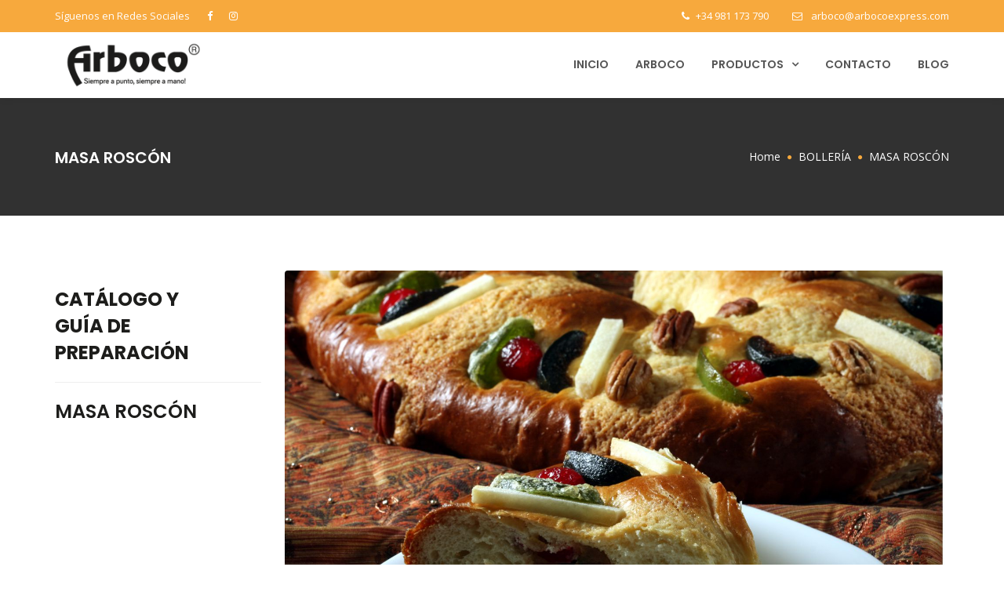

--- FILE ---
content_type: text/html; charset=UTF-8
request_url: https://arbocoexpress.com/bolleria/masa-roscon/
body_size: 16372
content:
<!DOCTYPE html>
<html lang="es">
<head>
	<meta charset="UTF-8">

	<!--[if IE]><meta http-equiv='X-UA-Compatible' content='IE=edge,chrome=1'><![endif]-->
	<meta name="viewport" content="width=device-width, initial-scale=1.0, maximum-scale=1.0, user-scalable=0">

	<link rel="pingback" href="https://arbocoexpress.com/xmlrpc.php">

	<title>MASA ROSCÓN | Arboco Express</title>
<meta name='robots' content='max-image-preview:large' />
	<style>img:is([sizes="auto" i], [sizes^="auto," i]) { contain-intrinsic-size: 3000px 1500px }</style>
	<link rel='dns-prefetch' href='//fonts.googleapis.com' />
<link rel="alternate" type="application/rss+xml" title="Arboco Express &raquo; Feed" href="https://arbocoexpress.com/feed/" />
<link rel="alternate" type="application/rss+xml" title="Arboco Express &raquo; Feed de los comentarios" href="https://arbocoexpress.com/comments/feed/" />
<script type="text/javascript">
/* <![CDATA[ */
window._wpemojiSettings = {"baseUrl":"https:\/\/s.w.org\/images\/core\/emoji\/16.0.1\/72x72\/","ext":".png","svgUrl":"https:\/\/s.w.org\/images\/core\/emoji\/16.0.1\/svg\/","svgExt":".svg","source":{"concatemoji":"https:\/\/arbocoexpress.com\/wp-includes\/js\/wp-emoji-release.min.js?ver=6.8.3"}};
/*! This file is auto-generated */
!function(s,n){var o,i,e;function c(e){try{var t={supportTests:e,timestamp:(new Date).valueOf()};sessionStorage.setItem(o,JSON.stringify(t))}catch(e){}}function p(e,t,n){e.clearRect(0,0,e.canvas.width,e.canvas.height),e.fillText(t,0,0);var t=new Uint32Array(e.getImageData(0,0,e.canvas.width,e.canvas.height).data),a=(e.clearRect(0,0,e.canvas.width,e.canvas.height),e.fillText(n,0,0),new Uint32Array(e.getImageData(0,0,e.canvas.width,e.canvas.height).data));return t.every(function(e,t){return e===a[t]})}function u(e,t){e.clearRect(0,0,e.canvas.width,e.canvas.height),e.fillText(t,0,0);for(var n=e.getImageData(16,16,1,1),a=0;a<n.data.length;a++)if(0!==n.data[a])return!1;return!0}function f(e,t,n,a){switch(t){case"flag":return n(e,"\ud83c\udff3\ufe0f\u200d\u26a7\ufe0f","\ud83c\udff3\ufe0f\u200b\u26a7\ufe0f")?!1:!n(e,"\ud83c\udde8\ud83c\uddf6","\ud83c\udde8\u200b\ud83c\uddf6")&&!n(e,"\ud83c\udff4\udb40\udc67\udb40\udc62\udb40\udc65\udb40\udc6e\udb40\udc67\udb40\udc7f","\ud83c\udff4\u200b\udb40\udc67\u200b\udb40\udc62\u200b\udb40\udc65\u200b\udb40\udc6e\u200b\udb40\udc67\u200b\udb40\udc7f");case"emoji":return!a(e,"\ud83e\udedf")}return!1}function g(e,t,n,a){var r="undefined"!=typeof WorkerGlobalScope&&self instanceof WorkerGlobalScope?new OffscreenCanvas(300,150):s.createElement("canvas"),o=r.getContext("2d",{willReadFrequently:!0}),i=(o.textBaseline="top",o.font="600 32px Arial",{});return e.forEach(function(e){i[e]=t(o,e,n,a)}),i}function t(e){var t=s.createElement("script");t.src=e,t.defer=!0,s.head.appendChild(t)}"undefined"!=typeof Promise&&(o="wpEmojiSettingsSupports",i=["flag","emoji"],n.supports={everything:!0,everythingExceptFlag:!0},e=new Promise(function(e){s.addEventListener("DOMContentLoaded",e,{once:!0})}),new Promise(function(t){var n=function(){try{var e=JSON.parse(sessionStorage.getItem(o));if("object"==typeof e&&"number"==typeof e.timestamp&&(new Date).valueOf()<e.timestamp+604800&&"object"==typeof e.supportTests)return e.supportTests}catch(e){}return null}();if(!n){if("undefined"!=typeof Worker&&"undefined"!=typeof OffscreenCanvas&&"undefined"!=typeof URL&&URL.createObjectURL&&"undefined"!=typeof Blob)try{var e="postMessage("+g.toString()+"("+[JSON.stringify(i),f.toString(),p.toString(),u.toString()].join(",")+"));",a=new Blob([e],{type:"text/javascript"}),r=new Worker(URL.createObjectURL(a),{name:"wpTestEmojiSupports"});return void(r.onmessage=function(e){c(n=e.data),r.terminate(),t(n)})}catch(e){}c(n=g(i,f,p,u))}t(n)}).then(function(e){for(var t in e)n.supports[t]=e[t],n.supports.everything=n.supports.everything&&n.supports[t],"flag"!==t&&(n.supports.everythingExceptFlag=n.supports.everythingExceptFlag&&n.supports[t]);n.supports.everythingExceptFlag=n.supports.everythingExceptFlag&&!n.supports.flag,n.DOMReady=!1,n.readyCallback=function(){n.DOMReady=!0}}).then(function(){return e}).then(function(){var e;n.supports.everything||(n.readyCallback(),(e=n.source||{}).concatemoji?t(e.concatemoji):e.wpemoji&&e.twemoji&&(t(e.twemoji),t(e.wpemoji)))}))}((window,document),window._wpemojiSettings);
/* ]]> */
</script>
<style id='wp-emoji-styles-inline-css' type='text/css'>

	img.wp-smiley, img.emoji {
		display: inline !important;
		border: none !important;
		box-shadow: none !important;
		height: 1em !important;
		width: 1em !important;
		margin: 0 0.07em !important;
		vertical-align: -0.1em !important;
		background: none !important;
		padding: 0 !important;
	}
</style>
<link rel='stylesheet' id='wp-block-library-css' href='https://arbocoexpress.com/wp-includes/css/dist/block-library/style.min.css?ver=6.8.3' type='text/css' media='all' />
<style id='classic-theme-styles-inline-css' type='text/css'>
/*! This file is auto-generated */
.wp-block-button__link{color:#fff;background-color:#32373c;border-radius:9999px;box-shadow:none;text-decoration:none;padding:calc(.667em + 2px) calc(1.333em + 2px);font-size:1.125em}.wp-block-file__button{background:#32373c;color:#fff;text-decoration:none}
</style>
<style id='global-styles-inline-css' type='text/css'>
:root{--wp--preset--aspect-ratio--square: 1;--wp--preset--aspect-ratio--4-3: 4/3;--wp--preset--aspect-ratio--3-4: 3/4;--wp--preset--aspect-ratio--3-2: 3/2;--wp--preset--aspect-ratio--2-3: 2/3;--wp--preset--aspect-ratio--16-9: 16/9;--wp--preset--aspect-ratio--9-16: 9/16;--wp--preset--color--black: #000000;--wp--preset--color--cyan-bluish-gray: #abb8c3;--wp--preset--color--white: #ffffff;--wp--preset--color--pale-pink: #f78da7;--wp--preset--color--vivid-red: #cf2e2e;--wp--preset--color--luminous-vivid-orange: #ff6900;--wp--preset--color--luminous-vivid-amber: #fcb900;--wp--preset--color--light-green-cyan: #7bdcb5;--wp--preset--color--vivid-green-cyan: #00d084;--wp--preset--color--pale-cyan-blue: #8ed1fc;--wp--preset--color--vivid-cyan-blue: #0693e3;--wp--preset--color--vivid-purple: #9b51e0;--wp--preset--gradient--vivid-cyan-blue-to-vivid-purple: linear-gradient(135deg,rgba(6,147,227,1) 0%,rgb(155,81,224) 100%);--wp--preset--gradient--light-green-cyan-to-vivid-green-cyan: linear-gradient(135deg,rgb(122,220,180) 0%,rgb(0,208,130) 100%);--wp--preset--gradient--luminous-vivid-amber-to-luminous-vivid-orange: linear-gradient(135deg,rgba(252,185,0,1) 0%,rgba(255,105,0,1) 100%);--wp--preset--gradient--luminous-vivid-orange-to-vivid-red: linear-gradient(135deg,rgba(255,105,0,1) 0%,rgb(207,46,46) 100%);--wp--preset--gradient--very-light-gray-to-cyan-bluish-gray: linear-gradient(135deg,rgb(238,238,238) 0%,rgb(169,184,195) 100%);--wp--preset--gradient--cool-to-warm-spectrum: linear-gradient(135deg,rgb(74,234,220) 0%,rgb(151,120,209) 20%,rgb(207,42,186) 40%,rgb(238,44,130) 60%,rgb(251,105,98) 80%,rgb(254,248,76) 100%);--wp--preset--gradient--blush-light-purple: linear-gradient(135deg,rgb(255,206,236) 0%,rgb(152,150,240) 100%);--wp--preset--gradient--blush-bordeaux: linear-gradient(135deg,rgb(254,205,165) 0%,rgb(254,45,45) 50%,rgb(107,0,62) 100%);--wp--preset--gradient--luminous-dusk: linear-gradient(135deg,rgb(255,203,112) 0%,rgb(199,81,192) 50%,rgb(65,88,208) 100%);--wp--preset--gradient--pale-ocean: linear-gradient(135deg,rgb(255,245,203) 0%,rgb(182,227,212) 50%,rgb(51,167,181) 100%);--wp--preset--gradient--electric-grass: linear-gradient(135deg,rgb(202,248,128) 0%,rgb(113,206,126) 100%);--wp--preset--gradient--midnight: linear-gradient(135deg,rgb(2,3,129) 0%,rgb(40,116,252) 100%);--wp--preset--font-size--small: 13px;--wp--preset--font-size--medium: 20px;--wp--preset--font-size--large: 36px;--wp--preset--font-size--x-large: 42px;--wp--preset--spacing--20: 0.44rem;--wp--preset--spacing--30: 0.67rem;--wp--preset--spacing--40: 1rem;--wp--preset--spacing--50: 1.5rem;--wp--preset--spacing--60: 2.25rem;--wp--preset--spacing--70: 3.38rem;--wp--preset--spacing--80: 5.06rem;--wp--preset--shadow--natural: 6px 6px 9px rgba(0, 0, 0, 0.2);--wp--preset--shadow--deep: 12px 12px 50px rgba(0, 0, 0, 0.4);--wp--preset--shadow--sharp: 6px 6px 0px rgba(0, 0, 0, 0.2);--wp--preset--shadow--outlined: 6px 6px 0px -3px rgba(255, 255, 255, 1), 6px 6px rgba(0, 0, 0, 1);--wp--preset--shadow--crisp: 6px 6px 0px rgba(0, 0, 0, 1);}:where(.is-layout-flex){gap: 0.5em;}:where(.is-layout-grid){gap: 0.5em;}body .is-layout-flex{display: flex;}.is-layout-flex{flex-wrap: wrap;align-items: center;}.is-layout-flex > :is(*, div){margin: 0;}body .is-layout-grid{display: grid;}.is-layout-grid > :is(*, div){margin: 0;}:where(.wp-block-columns.is-layout-flex){gap: 2em;}:where(.wp-block-columns.is-layout-grid){gap: 2em;}:where(.wp-block-post-template.is-layout-flex){gap: 1.25em;}:where(.wp-block-post-template.is-layout-grid){gap: 1.25em;}.has-black-color{color: var(--wp--preset--color--black) !important;}.has-cyan-bluish-gray-color{color: var(--wp--preset--color--cyan-bluish-gray) !important;}.has-white-color{color: var(--wp--preset--color--white) !important;}.has-pale-pink-color{color: var(--wp--preset--color--pale-pink) !important;}.has-vivid-red-color{color: var(--wp--preset--color--vivid-red) !important;}.has-luminous-vivid-orange-color{color: var(--wp--preset--color--luminous-vivid-orange) !important;}.has-luminous-vivid-amber-color{color: var(--wp--preset--color--luminous-vivid-amber) !important;}.has-light-green-cyan-color{color: var(--wp--preset--color--light-green-cyan) !important;}.has-vivid-green-cyan-color{color: var(--wp--preset--color--vivid-green-cyan) !important;}.has-pale-cyan-blue-color{color: var(--wp--preset--color--pale-cyan-blue) !important;}.has-vivid-cyan-blue-color{color: var(--wp--preset--color--vivid-cyan-blue) !important;}.has-vivid-purple-color{color: var(--wp--preset--color--vivid-purple) !important;}.has-black-background-color{background-color: var(--wp--preset--color--black) !important;}.has-cyan-bluish-gray-background-color{background-color: var(--wp--preset--color--cyan-bluish-gray) !important;}.has-white-background-color{background-color: var(--wp--preset--color--white) !important;}.has-pale-pink-background-color{background-color: var(--wp--preset--color--pale-pink) !important;}.has-vivid-red-background-color{background-color: var(--wp--preset--color--vivid-red) !important;}.has-luminous-vivid-orange-background-color{background-color: var(--wp--preset--color--luminous-vivid-orange) !important;}.has-luminous-vivid-amber-background-color{background-color: var(--wp--preset--color--luminous-vivid-amber) !important;}.has-light-green-cyan-background-color{background-color: var(--wp--preset--color--light-green-cyan) !important;}.has-vivid-green-cyan-background-color{background-color: var(--wp--preset--color--vivid-green-cyan) !important;}.has-pale-cyan-blue-background-color{background-color: var(--wp--preset--color--pale-cyan-blue) !important;}.has-vivid-cyan-blue-background-color{background-color: var(--wp--preset--color--vivid-cyan-blue) !important;}.has-vivid-purple-background-color{background-color: var(--wp--preset--color--vivid-purple) !important;}.has-black-border-color{border-color: var(--wp--preset--color--black) !important;}.has-cyan-bluish-gray-border-color{border-color: var(--wp--preset--color--cyan-bluish-gray) !important;}.has-white-border-color{border-color: var(--wp--preset--color--white) !important;}.has-pale-pink-border-color{border-color: var(--wp--preset--color--pale-pink) !important;}.has-vivid-red-border-color{border-color: var(--wp--preset--color--vivid-red) !important;}.has-luminous-vivid-orange-border-color{border-color: var(--wp--preset--color--luminous-vivid-orange) !important;}.has-luminous-vivid-amber-border-color{border-color: var(--wp--preset--color--luminous-vivid-amber) !important;}.has-light-green-cyan-border-color{border-color: var(--wp--preset--color--light-green-cyan) !important;}.has-vivid-green-cyan-border-color{border-color: var(--wp--preset--color--vivid-green-cyan) !important;}.has-pale-cyan-blue-border-color{border-color: var(--wp--preset--color--pale-cyan-blue) !important;}.has-vivid-cyan-blue-border-color{border-color: var(--wp--preset--color--vivid-cyan-blue) !important;}.has-vivid-purple-border-color{border-color: var(--wp--preset--color--vivid-purple) !important;}.has-vivid-cyan-blue-to-vivid-purple-gradient-background{background: var(--wp--preset--gradient--vivid-cyan-blue-to-vivid-purple) !important;}.has-light-green-cyan-to-vivid-green-cyan-gradient-background{background: var(--wp--preset--gradient--light-green-cyan-to-vivid-green-cyan) !important;}.has-luminous-vivid-amber-to-luminous-vivid-orange-gradient-background{background: var(--wp--preset--gradient--luminous-vivid-amber-to-luminous-vivid-orange) !important;}.has-luminous-vivid-orange-to-vivid-red-gradient-background{background: var(--wp--preset--gradient--luminous-vivid-orange-to-vivid-red) !important;}.has-very-light-gray-to-cyan-bluish-gray-gradient-background{background: var(--wp--preset--gradient--very-light-gray-to-cyan-bluish-gray) !important;}.has-cool-to-warm-spectrum-gradient-background{background: var(--wp--preset--gradient--cool-to-warm-spectrum) !important;}.has-blush-light-purple-gradient-background{background: var(--wp--preset--gradient--blush-light-purple) !important;}.has-blush-bordeaux-gradient-background{background: var(--wp--preset--gradient--blush-bordeaux) !important;}.has-luminous-dusk-gradient-background{background: var(--wp--preset--gradient--luminous-dusk) !important;}.has-pale-ocean-gradient-background{background: var(--wp--preset--gradient--pale-ocean) !important;}.has-electric-grass-gradient-background{background: var(--wp--preset--gradient--electric-grass) !important;}.has-midnight-gradient-background{background: var(--wp--preset--gradient--midnight) !important;}.has-small-font-size{font-size: var(--wp--preset--font-size--small) !important;}.has-medium-font-size{font-size: var(--wp--preset--font-size--medium) !important;}.has-large-font-size{font-size: var(--wp--preset--font-size--large) !important;}.has-x-large-font-size{font-size: var(--wp--preset--font-size--x-large) !important;}
:where(.wp-block-post-template.is-layout-flex){gap: 1.25em;}:where(.wp-block-post-template.is-layout-grid){gap: 1.25em;}
:where(.wp-block-columns.is-layout-flex){gap: 2em;}:where(.wp-block-columns.is-layout-grid){gap: 2em;}
:root :where(.wp-block-pullquote){font-size: 1.5em;line-height: 1.6;}
</style>
<link rel='stylesheet' id='contact-form-7-css' href='https://arbocoexpress.com/wp-content/plugins/contact-form-7/includes/css/styles.css?ver=6.1.4' type='text/css' media='all' />
<link rel='stylesheet' id='woocommerce-layout-css' href='https://arbocoexpress.com/wp-content/plugins/woocommerce/assets/css/woocommerce-layout.css?ver=10.4.3' type='text/css' media='all' />
<link rel='stylesheet' id='woocommerce-smallscreen-css' href='https://arbocoexpress.com/wp-content/plugins/woocommerce/assets/css/woocommerce-smallscreen.css?ver=10.4.3' type='text/css' media='only screen and (max-width: 768px)' />
<link rel='stylesheet' id='woocommerce-general-css' href='https://arbocoexpress.com/wp-content/plugins/woocommerce/assets/css/woocommerce.css?ver=10.4.3' type='text/css' media='all' />
<style id='woocommerce-inline-inline-css' type='text/css'>
.woocommerce form .form-row .required { visibility: visible; }
</style>
<link rel='stylesheet' id='bakery-fonts-css' href='https://fonts.googleapis.com/css?family=Open+Sans%3A400%2C400i%2C600%2C600i%2C700%2C700i%7CMontserrat%3A400%2C500%2C600%2C700&#038;subset=latin%2Clatin-ext&#038;ver=2.2' type='text/css' media='all' />
<link rel='stylesheet' id='mediaelement-css' href='https://arbocoexpress.com/wp-includes/js/mediaelement/mediaelementplayer-legacy.min.css?ver=4.2.17' type='text/css' media='all' />
<link rel='stylesheet' id='wp-mediaelement-css' href='https://arbocoexpress.com/wp-includes/js/mediaelement/wp-mediaelement.min.css?ver=6.8.3' type='text/css' media='all' />
<link rel='stylesheet' id='font-milingona-css' href='https://arbocoexpress.com/wp-content/themes/bakery/assets/lib/font-milingona/css/font-milingona.css?ver=1.0' type='text/css' media='all' />
<link rel='stylesheet' id='font-awesome-css' href='https://arbocoexpress.com/wp-content/themes/bakery/assets/lib/font-awesome/css/font-awesome.min.css?ver=4.7.0' type='text/css' media='all' />
<link rel='stylesheet' id='font-bakery-css' href='https://arbocoexpress.com/wp-content/themes/bakery/assets/lib/font-bakery/css/font-bakery.css?ver=2.2' type='text/css' media='all' />
<link rel='stylesheet' id='bootstrap-css' href='https://arbocoexpress.com/wp-content/themes/bakery/assets/lib/bootstrap/css/bootstrap.min.css?ver=3.3.6' type='text/css' media='all' />
<link rel='stylesheet' id='bootstrap-datepicker-css' href='https://arbocoexpress.com/wp-content/themes/bakery/assets/lib/bootstrap-datepicker/bootstrap-datepicker.css?ver=1.5' type='text/css' media='all' />
<link rel='stylesheet' id='bootstrap-timepicker-css' href='https://arbocoexpress.com/wp-content/themes/bakery/assets/lib/bootstrap-timepicker/bootstrap-timepicker.min.css?ver=0.2.6' type='text/css' media='all' />
<link rel='stylesheet' id='magnific-popup-css' href='https://arbocoexpress.com/wp-content/themes/bakery/assets/lib/magnific-popup/magnific-popup.min.css?ver=1.1.0' type='text/css' media='all' />
<link rel='stylesheet' id='owl-carousel-css' href='https://arbocoexpress.com/wp-content/themes/bakery/assets/lib/owl-carousel/owl.carousel.min.css?ver=1.3.3' type='text/css' media='all' />
<link rel='stylesheet' id='select2-css' href='https://arbocoexpress.com/wp-content/themes/bakery/assets/lib/select2/css/select2.min.css?ver=4.0.3' type='text/css' media='all' />
<link rel='stylesheet' id='bakery-common-css-css' href='https://arbocoexpress.com/wp-content/themes/bakery/assets/css/common.css?ver=2.2' type='text/css' media='all' />
<link rel='stylesheet' id='bakery-main-css' href='https://arbocoexpress.com/wp-content/themes/bakery/style.css?ver=2.2' type='text/css' media='all' />
<link rel='stylesheet' id='bakery-woocommerce-css' href='https://arbocoexpress.com/wp-content/themes/bakery/assets/css/woocommerce.css?ver=2.2' type='text/css' media='all' />
<link rel='stylesheet' id='dflip-style-css' href='https://arbocoexpress.com/wp-content/plugins/3d-flipbook-dflip-lite/assets/css/dflip.min.css?ver=2.4.20' type='text/css' media='all' />
<link rel='stylesheet' id='js_composer_front-css' href='https://arbocoexpress.com/wp-content/plugins/js_composer/assets/css/js_composer.min.css?ver=5.4.7' type='text/css' media='all' />
<link rel='stylesheet' id='redux-google-fonts-bakery_theme_options-css' href='https://fonts.googleapis.com/css?family=Open+Sans%3A300%2C400%2C600%2C700%2C800%2C300italic%2C400italic%2C600italic%2C700italic%2C800italic%7CPoppins%3A100%2C200%2C300%2C400%2C500%2C600%2C700%2C800%2C900%2C100italic%2C200italic%2C300italic%2C400italic%2C500italic%2C600italic%2C700italic%2C800italic%2C900italic&#038;subset=latin&#038;ver=1685012006' type='text/css' media='all' />
<script type="text/javascript" src="https://arbocoexpress.com/wp-includes/js/jquery/jquery.min.js?ver=3.7.1" id="jquery-core-js"></script>
<script type="text/javascript" src="https://arbocoexpress.com/wp-includes/js/jquery/jquery-migrate.min.js?ver=3.4.1" id="jquery-migrate-js"></script>
<script type="text/javascript" src="https://arbocoexpress.com/wp-content/plugins/woocommerce/assets/js/jquery-blockui/jquery.blockUI.min.js?ver=2.7.0-wc.10.4.3" id="wc-jquery-blockui-js" data-wp-strategy="defer"></script>
<script type="text/javascript" id="wc-add-to-cart-js-extra">
/* <![CDATA[ */
var wc_add_to_cart_params = {"ajax_url":"\/wp-admin\/admin-ajax.php","wc_ajax_url":"\/?wc-ajax=%%endpoint%%","i18n_view_cart":"Ver carrito","cart_url":"https:\/\/arbocoexpress.com\/carrito\/","is_cart":"","cart_redirect_after_add":"no"};
/* ]]> */
</script>
<script type="text/javascript" src="https://arbocoexpress.com/wp-content/plugins/woocommerce/assets/js/frontend/add-to-cart.min.js?ver=10.4.3" id="wc-add-to-cart-js" data-wp-strategy="defer"></script>
<script type="text/javascript" src="https://arbocoexpress.com/wp-content/plugins/woocommerce/assets/js/js-cookie/js.cookie.min.js?ver=2.1.4-wc.10.4.3" id="wc-js-cookie-js" defer="defer" data-wp-strategy="defer"></script>
<script type="text/javascript" id="woocommerce-js-extra">
/* <![CDATA[ */
var woocommerce_params = {"ajax_url":"\/wp-admin\/admin-ajax.php","wc_ajax_url":"\/?wc-ajax=%%endpoint%%","i18n_password_show":"Mostrar contrase\u00f1a","i18n_password_hide":"Ocultar contrase\u00f1a"};
/* ]]> */
</script>
<script type="text/javascript" src="https://arbocoexpress.com/wp-content/plugins/woocommerce/assets/js/frontend/woocommerce.min.js?ver=10.4.3" id="woocommerce-js" defer="defer" data-wp-strategy="defer"></script>
<script type="text/javascript" src="https://arbocoexpress.com/wp-content/plugins/js_composer/assets/js/vendors/woocommerce-add-to-cart.js?ver=5.4.7" id="vc_woocommerce-add-to-cart-js-js"></script>
<link rel="https://api.w.org/" href="https://arbocoexpress.com/wp-json/" /><link rel="alternate" title="JSON" type="application/json" href="https://arbocoexpress.com/wp-json/wp/v2/pages/2419" /><link rel="EditURI" type="application/rsd+xml" title="RSD" href="https://arbocoexpress.com/xmlrpc.php?rsd" />
<meta name="generator" content="WordPress 6.8.3" />
<meta name="generator" content="WooCommerce 10.4.3" />
<link rel="canonical" href="https://arbocoexpress.com/bolleria/masa-roscon/" />
<link rel='shortlink' href='https://arbocoexpress.com/?p=2419' />
<link rel="alternate" title="oEmbed (JSON)" type="application/json+oembed" href="https://arbocoexpress.com/wp-json/oembed/1.0/embed?url=https%3A%2F%2Farbocoexpress.com%2Fbolleria%2Fmasa-roscon%2F" />
<link rel="alternate" title="oEmbed (XML)" type="text/xml+oembed" href="https://arbocoexpress.com/wp-json/oembed/1.0/embed?url=https%3A%2F%2Farbocoexpress.com%2Fbolleria%2Fmasa-roscon%2F&#038;format=xml" />
<meta name="generator" content="Powered by Milingona" /><style type="text/css" id="bakery_wc-custom-css">.vu_wc-heading{color:#1d1d1b}.vu_wc-heading:after{background-color:#f7a93d}.woocommerce input.button,.woocommerce button.button,.woocommerce a.button{border:2px solid #f7a93d;background-color:#f7a93d}.vu_main-footer .woocommerce input.button,.vu_main-footer .woocommerce button.button,.vu_main-footer .woocommerce a.button{border-color:#f7a93d;background-color:#f7a93d}.woocommerce input.button:hover,.woocommerce button.button:hover,.woocommerce a.button:hover{color:#f7a93d!important;border-color:#f7a93d}.vu_main-footer .woocommerce input.button:hover,.vu_main-footer .woocommerce button.button:hover,.vu_main-footer .woocommerce a.button:hover{color:#f7a93d!important;border-color:#f7a93d}.woocommerce .button.checkout,.woocommerce input.alt,.woocommerce button.alt,.woocommerce a.alt{color:#1d1d1b!important;border-color:#1d1d1b}.vu_main-footer .woocommerce .button.checkout,.vu_main-footer .woocommerce input.alt,.vu_main-footer .woocommerce button.alt,.vu_main-footer .woocommerce a.alt{color:#f7a93d!important;border-color:#f7a93d}.woocommerce .button.checkout:hover,.woocommerce input.alt:hover,.woocommerce button.alt:hover,.woocommerce a.alt:hover{border-color:#1d1d1b;background-color:#1d1d1b!important}.vu_main-footer .woocommerce .button.checkout:hover,.vu_main-footer .woocommerce input.alt:hover,.vu_main-footer .woocommerce button.alt:hover,.vu_main-footer .woocommerce a.alt:hover{border-color:#f7a93d;background-color:#f7a93d!important}.vu_dropdown{border:2px solid #1d1d1b}.vu_dropdown:after{color:#1d1d1b}.vu_dropdown .vu_dd-options{border:2px solid #1d1d1b}.woocommerce div.product .product_title{color:#1d1d1b}.woocommerce .woocommerce-product-rating .star-rating{color:#f7a93d}.woocommerce .woocommerce-product-rating .woocommerce-review-link{color:#1d1d1b}.woocommerce .woocommerce-product-rating .woocommerce-review-link:hover{color:#f7a93d}.woocommerce div.product p.price,.woocommerce div.product span.price{color:#f7a93d}.vu_wc-product-social-networks a{background-color:#1d1d1b}.vu_wc-product-social-networks a:hover{background-color:#f7a93d}.woocommerce div.product .woocommerce-tabs ul.tabs li.active a{border-color:#f7a93d;background-color:#f7a93d}.woocommerce #reviews #comments ol.commentlist li .star-rating{color:#f7a93d}.woocommerce #review_form #respond #reply-title{color:#1d1d1b}.woocommerce #review_form #respond p.stars a,.woocommerce #review_form #respond p.stars .active{color:#f7a93d}.woocommerce-cart table.cart td.actions input[name="update_cart"]{border-color:#1d1d1b!important;background-color:#1d1d1b!important}.woocommerce-cart table.cart td.actions input[name="update_cart"]:hover{color:#1d1d1b!important;border-color:#1d1d1b!important}.woocommerce-cart .cart-collaterals .cart_totals table .cart-subtotal th,.woocommerce-cart .cart-collaterals .cart_totals table .cart-subtotal td{color:#1d1d1b}.woocommerce-cart .cart-collaterals .cart_totals table .order-total th,.woocommerce-cart .cart-collaterals .cart_totals table .order-total td{color:#f7a93d}.woocommerce .woocommerce-validated .select2-container .select2-selection{border-color:#1d1d1b}.woocommerce table.order_details tfoot tr:last-child th,.woocommerce table.order_details tfoot tr:last-child td,.woocommerce table.woocommerce-checkout-review-order-table tfoot tr:last-child th,.woocommerce table.woocommerce-checkout-review-order-table tfoot tr:last-child td{color:#f7a93d!important}.woocommerce table.woocommerce-checkout-review-order-table tfoot .cart-subtotal th,.woocommerce table.woocommerce-checkout-review-order-table tfoot .cart-subtotal td{color:#1d1d1b!important}.woocommerce form .form-row .required{color:#f7a93d}.vu_wc-menu-item .vu_wc-cart-link:hover{color:#1d1d1b}.vu_wc-menu-item .vu_wc-count{background-color:#f7a93d}.vu_wc-menu-item .vu_wc-cart-notification{background-color:#f7a93d}.vu_wc-menu-item .vu_wc-cart-notification:before{border-bottom-color:#f7a93d}.vu_wc-menu-item .vu_wc-cart-notification .vu_wc-item-name{color:#1d1d1b}.vu_wc-menu-item .vu_wc-cart .widget_shopping_cart_content{border-bottom:3px solid #f7a93d}.woocommerce.widget_shopping_cart .widget_shopping_cart_content .cart_list li a:hover{color:#f7a93d}.woocommerce.widget_shopping_cart .widget_shopping_cart_content .total .amount{color:#1d1d1b}.vu_main-footer .woocommerce.widget_shopping_cart .widget_shopping_cart_content .total .amount{color:#f7a93d}.woocommerce-product-search:after{color:#1d1d1b}.woocommerce-product-search input[type="search"]{border:2px solid #1d1d1b}.woocommerce.widget_product_categories a:hover,.woocommerce.widget_product_categories a:hover+.count,.woocommerce.widget_layered_nav a:hover,.woocommerce.widget_layered_nav a:hover+.count{color:#f7a93d}.vu_main-footer .woocommerce ul.cart_list li a:hover,.vu_main-footer .woocommerce ul.product_list_widget li a:hover{color:#f7a93d}.woocommerce ul.cart_list li a:hover .product-title,.woocommerce ul.product_list_widget li a:hover .product-title{color:#1d1d1b}.woocommerce ul.cart_list li .star-rating,.woocommerce ul.product_list_widget li .star-rating{color:#f7a93d}.woocommerce.widget_product_tag_cloud a{background-color:#f7a93d}.woocommerce.widget_product_tag_cloud a.active,.woocommerce.widget_product_tag_cloud a:hover{background-color:#1d1d1b}.woocommerce.widget_price_filter .ui-slider .ui-slider-handle{background-color:#1d1d1b}.woocommerce.widget_price_filter .ui-slider .ui-slider-range{background-color:#f7a93d}.vu_wc-products.vu_p-type-carousel .vu_p-carousel .owl-buttons .owl-prev,.vu_wc-products.vu_p-type-carousel .vu_p-carousel .owl-buttons .owl-next{color:#1d1d1b;border:2px solid #1d1d1b}.vu_wc-products.vu_p-type-carousel .vu_p-carousel .owl-buttons .owl-prev:hover,.vu_wc-products.vu_p-type-carousel .vu_p-carousel .owl-buttons .owl-next:hover{color:#f7a93d;border-color:#f7a93d}.vu_wc-product.vu_p-style-1,.vu_wc-product.vu_p-style-3{border:2px solid #1d1d1b}.vu_wc-product.vu_p-style-1 .vu_p-content,.vu_wc-product.vu_p-style-2 .vu_p-content{background-color:rgba(247,169,61,0.9)}.vu_wc-product .vu_p-icon{color:#f7a93d;border:2px solid #f7a93d}.vu_wc-product.vu_p-style-3 .vu_p-icon,.vu_wc-product.vu_p-style-4 .vu_p-icon{background-color:#f7a93d}.vu_wc-product .vu_p-icon:hover{border-color:#1d1d1b;background-color:#1d1d1b}.vu_wc-product.vu_p-style-3 .vu_p-name,.vu_wc-product.vu_p-style-4 .vu_p-name{color:#1d1d1b}.vu_wc-product.vu_p-style-3 .vu_p-price,.vu_wc-product.vu_p-style-4 .vu_p-price{color:#f7a93d}.vu_wc-categories.vu_c-type-carousel .vu_c-carousel .owl-buttons .owl-prev,.vu_wc-categories.vu_c-type-carousel .vu_c-carousel .owl-buttons .owl-next{color:#1d1d1b;border:2px solid #1d1d1b}.vu_wc-categories.vu_c-type-carousel .vu_c-carousel .owl-buttons .owl-prev:hover,.vu_wc-categories.vu_c-type-carousel .vu_c-carousel .owl-buttons .owl-next:hover{color:#f7a93d;border-color:#f7a93d}.vu_wc-category a{border:2px solid #1d1d1b}.vu_wc-category a:hover{border-color:#f7a93d}.vu_wc-category .vu_c-name,.vu_wc-category .vu_c-count{color:#1d1d1b}.vu_wc-category .vu_c-count{color:#f7a93d}</style>	<noscript><style>.woocommerce-product-gallery{ opacity: 1 !important; }</style></noscript>
	<meta name="generator" content="Powered by WPBakery Page Builder - drag and drop page builder for WordPress."/>
<!--[if lte IE 9]><link rel="stylesheet" type="text/css" href="https://arbocoexpress.com/wp-content/plugins/js_composer/assets/css/vc_lte_ie9.min.css" media="screen"><![endif]--><style type="text/css" title="dynamic-css" class="options-output">body{background-color:#fff;}body{font-family:"Open Sans";text-transform:none;line-height:24px;font-weight:400;font-style:normal;color:#696969;font-size:14px;}.vu_main-menu > ul > li > a{font-family:Poppins;text-transform:uppercase;line-height:24px;font-weight:600;font-style:normal;color:#ffffff;font-size:14px;}.vu_main-menu ul li ul.sub-menu li a{font-family:Poppins;text-transform:none;line-height:20px;font-weight:400;font-style:normal;color:#555555;font-size:14px;}h1,.h1{font-family:Poppins;text-transform:none;line-height:38px;font-weight:600;font-style:normal;color:#555555;font-size:28px;}h2,.h2{font-family:Poppins;text-transform:none;line-height:34px;font-weight:600;font-style:normal;color:#555555;font-size:24px;}h3,.h3{font-family:Poppins;text-transform:none;line-height:30px;font-weight:600;font-style:normal;color:#555555;font-size:20px;}h4,.h4{font-family:Poppins;text-transform:none;line-height:27px;font-weight:600;font-style:normal;color:#555555;font-size:17px;}h5{font-family:Poppins;text-transform:none;line-height:26px;font-weight:600;font-style:normal;color:#555555;font-size:16px;}h6{font-family:Poppins;text-transform:none;line-height:24px;font-weight:600;font-style:normal;color:#555555;font-size:14px;}.vu_tabs .vu_t-nav li a,.vu_tour .vu_t-wrapper .vu_t-nav a,.vu_product.vu_p-style-2 .vu_p-label,.vu_product.vu_p-style-3 .vu_p-label,.vu_product.vu_p-style-4 .vu_p-label,.vu_product.vu_p-style-5 .vu_p-label,.vu_special-offer .vu_so-item-price,.vu_special-offer .vu_so-item-label,.vu_pricing-table .vu_pt-title,.btn,.vu_counter .vu_c-holder,.vu_error-page .vu_ep-404,.woocommerce input.button,.woocommerce button.button,.woocommerce a.button,.woocommerce div.product p.price,.woocommerce div.product span.price,.woocommerce table.shop_table th,.woocommerce-cart .cart-collaterals .cart_totals table th,.woocommerce table.order_details thead th,.woocommerce table.woocommerce-checkout-review-order-table thead th,.vu_wc-product .vu_p-label,.vu_wc-product-label{font-family:Poppins;}.vu_top-bar{background-color:#f7a93d;}.vu_top-bar{color:#ffffff;}.vu_main-menu-container{padding-top:10px;padding-bottom:10px;}</style><style type="text/css" id="bakery_custom-css">::-moz-selection{background-color:#f7a93d}::selection{background-color:#f7a93d}a{color:#f7a93d}a:hover{color:#1d1d1b}a.vu_link-inverse{color:#1d1d1b}a.vu_link-inverse:hover{color:#f7a93d}h1,.h1,h2,.h2,h3,.h3,h4,.h4,h5,.h5,h6,.h6{color:#1d1d1b}.vu_main-header.vu_mh-transparent .vu_menu-affix:not(.affix) .vu_main-menu>ul>li:not(.current-menu-item):not(.current-menu-parent):not(.current-menu-ancestor)>a:hover{color:#f7a93d}.vu_top-bar a:hover{color:#f7a93d}.vu_tb-list .sub-menu li a:hover{color:#f7a93d}.vu_main-menu>ul>li{border-left:1px solid rgba(29,29,27,0.2)}.vu_main-menu>ul>li.vu_mm-button>a{color:#f7a93d!important;border:2px solid #f7a93d!important}.vu_main-menu>ul>li a:hover{color:#f7a93d}.vu_main-menu li.active>a,.vu_main-menu li.current-menu-parent>a,.vu_main-menu li.current-menu-ancestor>a,.vu_main-menu li.current-menu-item>a{color:#f7a93d}.vu_main-menu ul li ul.sub-menu li a:hover,.vu_main-menu ul li ul.sub-menu li.active>a{color:#f7a93d}.vu_main-menu ul.sub-menu li:hover>a,.vu_main-menu ul.sub-menu li.active>a,.vu_main-menu ul.sub-menu li.current-menu-parent>a,.vu_main-menu ul.sub-menu li.current-menu-ancestor>a,.vu_main-menu ul.sub-menu li.current-menu-item>a{color:#f7a93d}.vu_main-menu .vu_mm-label-new>a:after,.vu_main-menu .vu_mm-label-unique>a:after{background-color:#1d1d1b}.vu_main-menu .vu_mm-label-unique>a:after{background-color:#f7a93d}.vu_mobile-menu ul li.current-menu-item>a{color:#f7a93d}.vu_mobile-menu ul li a:hover,.vu_mobile-menu ul li.current-menu-item>a:hover,.vu_mobile-menu .vu_mm-remove:hover{border-color:#f7a93d;background-color:#f7a93d}.vu_mm-open:hover,.vu_mm-open:focus,.vu_wc-menu-item.vu_wc-responsive:hover,.vu_wc-menu-item.vu_wc-responsive:focus{color:#1d1d1b}.vu_page-header.vu_ph-with-border:before{-webkit-box-shadow:inset 0 0 0 2px #1d1d1b,inset 0 0 0 8px #fff,inset 0 0 0 10px #1d1d1b;box-shadow:inset 0 0 0 2px #1d1d1b,inset 0 0 0 8px #fff,inset 0 0 0 10px #1d1d1b}.vu_page-header.vu_ph-style-1 .vu_ph-breadcrumbs .divider i{color:#f7a93d!important}.vu_page-header.vu_ph-style-1 .vu_ph-breadcrumbs a:hover,.vu_page-header.vu_ph-style-1 .vu_ph-breadcrumbs a:hover span{color:#f7a93d}.vu_page-header.vu_ph-style-2 .vu_ph-title:after{background-color:#f7a93d}.widget_nav_menu .menu>li>a{color:#1d1d1b}.widget_nav_menu ul li a:hover,.widget_nav_menu ul li.current-menu-parent>a,.widget_nav_menu ul li.current-menu-ancestor>a,.widget_nav_menu ul li.current-menu-item>a{border-color:#f7a93d;background-color:#f7a93d}.vu_datepicker-wrap .ui-datepicker-calendar .ui-state-highlight{color:#f7a93d}.vu_datepicker-wrap td a.ui-state-active,.vu_datepicker-wrap td a.ui-state-active.ui-state-hover{background-color:#f7a93d}.select2-container--default.select2-container--open .select2-selection--single,.select2-container--default.select2-container--open .select2-selection--multiple{border-color:#1d1d1b}.select2-container--default .select2-selection--single .select2-selection__clear{color:#1d1d1b}.select2-container--default .select2-search--dropdown .select2-search__field:focus{border-color:#f7a93d}.select2-dropdown{border:1px solid #1d1d1b}.select2-container--default .select2-results__option[aria-selected=true]{background-color:#f7a93d}.vu_accordion .vu_a-wrapper .vu_a-header{background-color:#1d1d1b!important}.vu_accordion .vu_a-wrapper .vu_a-header.ui-state-active{background-color:#f7a93d!important}.vu_toggle .vu_t-title .fa{border:2px solid #f7a93d;background-color:#f7a93d}.vu_toggle .vu_t-title h4{color:#1d1d1b}.vu_toggle .vu_t-title:hover .fa,.vu_toggle.vc_toggle_active .vu_t-title .fa{background-color:#f7a93d}.vu_tabs .vu_t-nav li a{color:#1d1d1b!important}.vu_tabs .vu_t-nav li.ui-tabs-active a{color:#f7a93d!important}.vu_tour .vu_t-wrapper .vu_t-nav a{color:#1d1d1b!important}.vu_tour .vu_t-nav li.ui-tabs-active a{color:#f7a93d!important}.vu_progress-bar .vu_pb-bar{background-color:#f7a93d}.vu_countdown .countdown-period{color:#f7a93d}.vu_widget-nav li.active>a,.vu_widget-nav a:hover{color:#f7a93d}.vu_image-box .vu_ib-title{color:#f7a93d}.vu_image-box .vu_ib-read-more{color:#1d1d1b}.vu_team-member .vu_tm-social-networks a{color:#1d1d1b}.vu_team-member .vu_tm-social-networks a:hover{background-color:#f7a93d}.vu_team-member.vu_tm-style-1 .vu_tm-container{border:2px solid #1d1d1b}.vu_team-member.vu_tm-style-1:hover .vu_tm-container{border-color:#f7a93d}.vu_team-member.vu_tm-style-1 .vu_tm-name{color:#1d1d1b}.vu_team-member.vu_tm-style-1 .vu_tm-position{color:#f7a93d}.vu_team-member.vu_tm-style-1 .vu_tm-social-networks{background-color:rgba(29,29,27,0.6)}.vu_team-member.vu_tm-style-2:after{background-color:rgba(29,29,27,0.8)}.vu_team-member.vu_tm-style-2 .vu_tm-position{color:#f7a93d}.vu_team-member.vu_tm-style-3 .vu_tm-name{color:#1d1d1b}.vu_team-member.vu_tm-style-3 .vu_tm-position{color:#f7a93d}.vu_team-member.vu_tm-style-3 .vu_tm-social-networks{background-color:rgba(29,29,27,0.6)}.vu_testimonial.vu_t-style-1 .vu_t-author-name:before{background-color:#1d1d1b}.vu_testimonial.vu_t-style-1 .vu_t-author-position{color:#1d1d1b}.vu_carousel.vu_c-testimonials .owl-pagination .owl-page.active span{border-color:#1d1d1b}.vu_carousel.vu_c-testimonials .owl-pagination .owl-page.active span:before{background-color:#1d1d1b}.vu_testimonial.vu_t-style-2 .vu_t-author .vu_t-author-name{color:#1d1d1b}.vu_testimonial.vu_t-style-2 .vu_t-author .vu_t-author-position{color:#f7a93d}.vu_before-after .twentytwenty-handle{background-color:#f7a93d}.vu_product.vu_p-style-1 .vu_p-image .vu_p-i-cover{-webkit-box-shadow:0 0 0 5px #fff,0 0 0 7px #f7a93d;box-shadow:0 0 0 5px #fff,0 0 0 7px #f7a93d;background-color:rgba(247,169,61,0.6)}.vu_product.vu_p-style-1 .vu_p-price{color:#f7a93d}.vu_product.vu_p-style-2,.vu_product.vu_p-style-4{border:2px solid #1d1d1b}.vu_product.vu_p-style-2 .vu_p-content,.vu_product.vu_p-style-3 .vu_p-content{background-color:rgba(247,169,61,0.9)}.vu_product.vu_p-style-2 .vu_p-icon,.vu_product.vu_p-style-3 .vu_p-icon,.vu_product.vu_p-style-4 .vu_p-icon,.vu_product.vu_p-style-5 .vu_p-icon{color:#f7a93d;border:2px solid #f7a93d}.vu_product.vu_p-style-4 .vu_p-icon,.vu_product.vu_p-style-5 .vu_p-icon{background-color:#f7a93d}.vu_product.vu_p-style-2 .vu_p-icon:hover,.vu_product.vu_p-style-3 .vu_p-icon:hover,.vu_product.vu_p-style-4 .vu_p-icon:hover,.vu_product.vu_p-style-5 .vu_p-icon:hover{border-color:#1d1d1b;background-color:#1d1d1b}.vu_product.vu_p-style-4 .vu_p-name,.vu_product.vu_p-style-5 .vu_p-name{color:#1d1d1b}.vu_product.vu_p-style-4 .vu_p-price,.vu_product.vu_p-style-5 .vu_p-price{color:#f7a93d}.form-control:focus{border-color:#1d1d1b}.vu_contact-form-7.vu_cf7-style-inverse .vu_cf7-frm .form-control:focus{border-color:#1d1d1b}.wpcf7-form:not(.vu_cf7-frm) .wpcf7-form-control:not(.wpcf7-submit):focus{border-color:#1d1d1b}.vu_order-form .vu_of-products .vu_of-product-item .vu_of-pi-price-holder{color:#f7a93d}.vu_order-form .vu_of-products-select2.select2-container--default.select2-container--open .select2-selection--single,.vu_order-form .vu_of-products-select2.select2-container--default.select2-container--focus .select2-selection--multiple{border-color:#1d1d1b}.vu_of-products-select2-outer-container .select2-dropdown{border:1px solid #1d1d1b}.vu_of-products-select2-outer-container .select2-results__option .vu_s2-product-item .vu_s2-pi-name{color:#1d1d1b}.vu_of-products-select2-outer-container .select2-results__option .vu_s2-product-item .vu_s2-pi-price{color:#f7a93d}.vu_filterable .vu_f-filters.vu_f-filters-style-1 .vu_f-filter .vu_f-filter-icon{-webkit-box-shadow:inset 0 0 0 3px #1d1d1b;box-shadow:inset 0 0 0 3px #1d1d1b;background-color:#1d1d1b}.vu_filterable .vu_f-filters.vu_f-filters-style-1 .vu_f-filter:hover .vu_f-filter-icon,.vu_filterable .vu_f-filters.vu_f-filters-style-1 .vu_f-filter.active .vu_f-filter-icon{border-color:#f7a93d;background-color:#f7a93d}.vu_filterable .vu_f-filters.vu_f-filters-style-2 .vu_f-filter:hover .vu_f-filter-name,.vu_filterable .vu_f-filters.vu_f-filters-style-2 .vu_f-filter.active .vu_f-filter-name{color:#f7a93d}.vu_mailchimp-form.vu_mcf-style-inverse .form-control:focus{border-color:#1d1d1b}.vu_special-offer .vu_so-tab:before{border-right-color:#f7a93d}.vu_special-offer .vu_so-tab.active{border-color:#f7a93d}.vu_special-offer .vu_so-panes{border:2px solid #f7a93d}.vu_icon-box .vu_ib-icon{background-color:#1d1d1b;border:2px solid #1d1d1b}.vu_icon-box.vu_ib-style-none .vu_ib-icon{color:#1d1d1b}.vu_icon-box .vu_ib-content .vu_ib-title{color:#f7a93d}.vu_icon-box .vu_ib-content .vu_ib-title a:hover{color:#1d1d1b}.vu_icon-box.vu_ib-color-primary .vu_ib-content .vu_ib-title{color:#1d1d1b}.vu_icon-box.vu_ib-color-primary .vu_ib-icon{background-color:#f7a93d;border-color:#f7a93d}.vu_icon-box.vu_ib-color-primary:hover .vu_ib-icon{background-color:#1d1d1b;border-color:#1d1d1b}.vu_icon-box.vu_ib-color-primary[class*="-outline"] .vu_ib-icon{color:#f7a93d}.vu_icon-box.vu_ib-color-primary[class*="-outline"]:hover .vu_ib-icon{color:#1d1d1b}.vu_icon-box.vu_ib-color-secondary .vu_ib-content .vu_ib-title{color:#f7a93d}.vu_icon-box.vu_ib-color-secondary .vu_ib-icon{background-color:#1d1d1b;border-color:#1d1d1b}.vu_icon-box.vu_ib-color-secondary:hover .vu_ib-icon{background-color:#f7a93d;border-color:#f7a93d}.vu_icon-box.vu_ib-color-secondary[class*="-outline"] .vu_ib-icon{color:#1d1d1b}.vu_icon-box.vu_ib-color-secondary[class*="-outline"]:hover .vu_ib-icon{color:#f7a93d}.vu_icon-box.vu_ib-color-gray .vu_ib-icon{color:#f7a93d}.vu_icon-box.vu_ib-color-gray:hover .vu_ib-icon{background-color:#f7a93d;border-color:#f7a93d}.vu_icon-box.vu_ib-color-white .vu_ib-content .vu_ib-title{color:#f7a93d}.vu_timeline .vu_t-date{background-color:#1d1d1b}.vu_timeline .vu_t-date:before{-webkit-box-shadow:0 0 0 1px #fff,0 0 0 3px #f7a93d,0 0 0 8px #f9f9f9;box-shadow:0 0 0 1px #fff,0 0 0 3px #f7a93d,0 0 0 8px #f9f9f9;background-color:#f7a93d}.vu_timeline .vu_t-title{color:#f7a93d}.vu_video-section .vu_vs-play{background-color:#f7a93d}.vu_separator.vu_s-style-1 .vu_s-bullet{background-color:#1d1d1b}.vu_separator.vu_s-style-1 .vu_s-bullet[data-number="2"]{background-color:#f7a93d}.vu_separator.vu_s-style-2 .vu_s-line:before{background-color:#f7a93d}.vu_separator.vu_s-style-3 .vu_s-line:before{background-color:#1d1d1b}.vu_separator.vu_s-style-4 .vu_s-line:before,.vu_separator.vu_s-style-4 .vu_s-line:after{background-color:#f7a93d}.vu_separator.vu_s-style-5 .vu_s-line-left,.vu_separator.vu_s-style-5 .vu_s-line-center,.vu_separator.vu_s-style-5 .vu_s-line-right{background-color:#1d1d1b}.vu_separator.vu_s-style-5 .vu_s-line-center{background-color:#f7a93d}.vu_carousel .owl-pagination .owl-page span{border:2px solid #1d1d1b}.vu_carousel .owl-pagination .owl-page span:before{background-color:#1d1d1b}.vu_carousel .owl-pagination .owl-page.active span{border-color:#f7a93d}.vu_carousel .owl-pagination .owl-page.active span:before{background-color:#f7a93d}.vu_carousel .owl-pagination .owl-page .owl-numbers{color:#1d1d1b}.vu_carousel .owl-pagination .owl-page.active .owl-numbers{color:#f7a93d}.vu_carousel .owl-buttons .owl-prev,.vu_carousel .owl-buttons .owl-next{color:#1d1d1b;border:2px solid #1d1d1b}.vu_carousel .owl-buttons .owl-prev:hover,.vu_carousel .owl-buttons .owl-next:hover{color:#f7a93d;border-color:#f7a93d}.vu_heading .vu_h-heading{color:#1d1d1b}.vu_heading .vu_h-heading:after{background-color:#f7a93d}.vu_heading.vu_h-style-2 .vu_h-heading span{background-color:#f7a93d}.vu_pricing-table{border:2px solid #f7a93d}.vu_pricing-table.vu_pt-active{border-color:#1d1d1b}.vu_pricing-table .vu_pt-title{background-color:#f7a93d}.vu_pricing-table.vu_pt-active .vu_pt-title{background-color:#1d1d1b}.vu_pricing-table .vu_pt-button a{background-color:#1d1d1b}.vu_pricing-table.vu_pt-active .vu_pt-button a{background-color:#f7a93d}.btn.btn-primary,.btn.btn-primary.btn-default{color:#f7a93d;border-color:#f7a93d}.btn.btn-primary:hover,.btn.btn-primary.btn-default:hover,.btn.btn-primary.btn-inverse{border-color:#f7a93d;background-color:#f7a93d}.btn.btn-primary.btn-inverse:hover{color:#f7a93d;border-color:#f7a93d}.btn.btn-primary-hover:hover,.btn.btn-primary-hover.btn-default:hover{border-color:#f7a93d!important;background-color:#f7a93d!important}.btn.btn-primary-hover.btn-inverse:hover{color:#f7a93d!important;border-color:#f7a93d!important}.btn.btn-secondary,.btn.btn-secondary.btn-default{color:#1d1d1b;border-color:#1d1d1b}.btn.btn-secondary:hover,.btn.btn-secondary.btn-default:hover,.btn.btn-secondary.btn-inverse{border-color:#1d1d1b;background-color:#1d1d1b}.btn.btn-secondary.btn-inverse:hover{color:#1d1d1b;border-color:#1d1d1b}.btn.btn-secondary-hover:hover,.btn.btn-secondary-hover.btn-default:hover{border-color:#1d1d1b!important;background-color:#1d1d1b!important}.btn.btn-secondary-hover.btn-inverse:hover{color:#1d1d1b!important;border-color:#1d1d1b!important}.btn.btn-disable:hover{color:#f7a93d}.vu_gallery .vu_g-filters.vu_g-filters-style-1 .vu_g-filter.active,.vu_gallery .vu_g-filters.vu_g-filters-style-1 .vu_g-filter:hover{color:#f7a93d}.vu_gallery .vu_g-filters.vu_g-filters-style-2 .vu_g-filter{background-color:#1d1d1b}.vu_gallery .vu_g-filters.vu_g-filters-style-2 .vu_g-filter.active,.vu_gallery .vu_g-filters.vu_g-filters-style-2 .vu_g-filter:hover{background-color:#f7a93d}.vu_gallery-item .vu_gi-details-container{background-color:rgba(247,169,61,0.8)}.vu_gallery-widget .vu_gw-item .vu_gw-image{background-color:#f7a93d}.vu_animated-svg .vu_as-svg svg path[stroke]{stroke:#1d1d1b}.vu_animated-svg .vu_as-content .vu_as-title{color:#f7a93d}.vu_animated-svg .vu_as-content .vu_as-title a:hover{color:#1d1d1b}.vu_counter{color:#1d1d1b}.vu_counter .vu_c-holder:after{background-color:#f7a93d}.vu_image-slider .owl-buttons .owl-prev,.vu_image-slider .owl-buttons .owl-next{color:#1d1d1b;border:2px solid #1d1d1b}.vu_image-slider .owl-buttons .owl-prev:hover,.vu_image-slider .owl-buttons .owl-next:hover{color:#f7a93d;border-color:#f7a93d}.vu_image-slider .owl-controls .owl-pagination .owl-page span{border:2px solid #1d1d1b}.vu_image-slider .owl-controls .owl-pagination .owl-page span:before{background-color:#f7a93d}.vu_image-slider .owl-controls .owl-pagination .owl-page.active span,.vu_image-slider .owl-controls .owl-pagination .owl-page:hover span{border-color:#f7a93d}.vu_blog .vu_blog-item .vu_bi-image{border:2px solid #1d1d1b}.vu_blog .vu_blog-item:hover .vu_bi-image{border-color:#f7a93d}.vu_blog .vu_blog-item .vu_bi-title a:hover{color:#f7a93d}.vu_blog .vu_blog-item .vu_bi-meta:before{background-color:#f7a93d}.vu_blog .vu_blog-item .vu_bi-meta .vu_bi-m-item .fa{color:#1d1d1b}.vu_blog .vu_blog-item .vu_bi-meta .vu_bi-m-item a:hover{color:#f7a93d}.vu_blog-post{border:2px solid #1d1d1b}.vu_blog-post .vu_bp-title{color:#1d1d1b}.vu_blog-post .vu_bp-title a:hover{color:#f7a93d}.vu_blog-post .vu_bp-m-item a:hover{color:#1d1d1b}.vu_blog-post .vu_bp-m-item i{color:#f7a93d}.vu_blog-post .vu_bp-read-more{color:#f7a93d}.vu_blog-post.vu_bp-type-audio .vu_bp-image .mejs-controls .mejs-time-rail .mejs-time-current{background-color:#f7a93d}.vu_blog-post.vu_bp-type-link:before{color:#1d1d1b}.vu_blog-post.vu_bp-type-quote .vu_bp-quote:before{color:#1d1d1b}.vu_blog-post.vu_bp-type-quote .vu_bp-quote>blockquote,.vu_blog-post.vu_bp-type-quote .vu_bp-quote .vu_bp-q-content{color:#f7a93d}.vu_blog-post.vu_bp-type-quote .vu_bp-quote>blockquote cite,.vu_blog-post.vu_bp-type-quote .vu_bp-quote .vu_bp-q-author{color:#1d1d1b}.sticky,.category-sticky{border-color:#f7a93d}.vu_bp-social-tags-container .vu_bp-tags{color:#1d1d1b}.vu_bp-social-tags-container .vu_bp-tags a:hover{color:#f7a93d}.vu_bp-social-networks a{background-color:#1d1d1b}.vu_bp-social-networks a:hover{background-color:#f7a93d}.vu_bp-next-prev-container a:hover{color:#f7a93d}.vu_blog-single-post .vu_bsp-content{border:2px solid #1d1d1b}.vu_comments .vu_c-count,.vu_comments .vu_c-text{color:#f7a93d}.vu_comments .vu_c-a-author{color:#1d1d1b}.vu_comments .vu_c-a-m-item a:hover{color:#f7a93d}.vu_comments .vu_c-a-edit a,.vu_comments .vu_c-a-reply a{background-color:#f7a93d}.vu_comments .vu_c-a-edit a{background-color:#1d1d1b}.vu_comments .vu_c-a-content .vu_c-a-moderation{color:#f7a93d}.comment-reply-title{color:#1d1d1b}.comment-reply-title small a{color:#f7a93d}.comment-reply-title small a:hover{color:#1d1d1b}.comment-form .form-control:focus{border-color:#1d1d1b}.vu_pagination .vu_p-list a:hover{border-color:#1d1d1b;background-color:#1d1d1b}.vu_pagination .vu_p-list .current{color:#1d1d1b;border-color:#1d1d1b}.vu_recent-posts .vu_rp-item .vu_rp-title a:hover{color:#f7a93d}.vu_working-hours .vu_wh-item.active .vu_wh-day,.vu_working-hours .vu_wh-item.active .vu_wh-hours{color:#f7a93d}.vu_social-networks .vu_social-icon a{background-color:#f7a93d}.vu_social-networks .vu_social-icon a:hover{background-color:#1d1d1b}.vu_error-page .vu_ep-404{color:#f7a93d}.vu_error-page .vu_ep-title{color:#1d1d1b}.widget_title{color:#1d1d1b}.widget .vu_social-icon a{background-color:#f7a93d}.widget .vu_social-icon a:hover{background-color:#1d1d1b}.vu_search-form .vu_sf-wrapper .vu_sf-input{border:2px solid #1d1d1b}.vu_search-form .vu_sf-wrapper .vu_sf-submit{color:#1d1d1b}.widget .form-control:focus,.widget input[type="text"]:focus,.widget input[type="search"]:focus{border-color:#f7a93d}.vu_latest-tweets ul li:before{color:#f7a93d}.vu_main-footer .vu_latest-tweets a:hover{color:#f7a93d}.vu_sidebar .widget.widget_recent_comments li a{color:#1d1d1b}.vu_sidebar .widget.widget_recent_comments li a.url{color:#f7a93d}.widget.widget_archive li a:hover,.widget.widget_pages li a:hover,.widget.widget_recent_comments li a:hover,.widget.widget_recent_entries li a:hover,.widget.widget_meta li a:hover,.widget.widget_categories li a:hover{color:#f7a93d}.widget.widget_tag_cloud a{background-color:#1d1d1b}.widget.widget_tag_cloud a.active,.widget.widget_tag_cloud a:hover{background-color:#f7a93d}.widget.widget_rss .rss-date{color:#1d1d1b}.vu_highlight{background-color:#f7a93d}.vu_list-with-icon li a:hover{color:#f7a93d}.vu_list-with-icon li:before{color:#f7a93d}.vu_list-with-icon[data-color="primary"] li a:hover,.vu_list-with-icon[data-color="primary"] li:before{color:#f7a93d}.vu_list-with-icon[data-color="secondary"] li a:hover,.vu_list-with-icon[data-color="secondary"] li:before{color:#1d1d1b}.vu_main-footer .vu_mf-bottom a:hover{color:#f7a93d}.vu_primary-text-color{color:#f7a93d}.vu_primary-border-color{border-color:#f7a93d}.vu_primary-bg-color{background-color:#f7a93d}.vu_secondary-text-color{color:#1d1d1b}.vu_secondary-border-color{border-color:#1d1d1b}.vu_secondary-bg-color{background-color:#1d1d1b}.vu_with-icon>i.fa{color:#f7a93d}.vu_arrow-down:after{border-top-color:#f7a93d}.vu_arrow-down.vu_secondary-bg-color:after{border-top-color:#1d1d1b}.vu_main-header:not(.vu_mh-type-3) .vu_main-menu-container .vu_logo-container,.vu_main-header.vu_mh-type-3 .vu_main-menu-container .vu_logo-container .vu_site-logo{width:200px}.vu_main-menu-container .vu_logo-container img{max-width:200px}.vu_main-header:not(.vu_mh-type-3) .vu_menu-affix.affix .vu_main-menu-container .vu_logo-container,.vu_main-header.vu_mh-type-3 .vu_menu-affix.affix .vu_main-menu-container .vu_logo-container .vu_site-logo{width:80px}.vu_menu-affix.affix .vu_main-menu-container .vu_logo-container img{max-width:80px}.vu_main-menu ul li ul.sub-menu{width:220px}@media (max-width:992px){.vu_main-menu{display:none!important}.vu_mm-open,.vu_search-icon.vu_si-responsive,.vu_wc-menu-item.vu_wc-responsive{display:block!important}.vu_main-menu-container .vu_logo-container{padding-right:68px!important}.vu_site-with-search-icon .vu_main-menu-container .vu_logo-container{padding-right:130px!important}.vu_wc-with-basket-icon .vu_main-menu-container .vu_logo-container{padding-left:68px!important}.vu_site-with-search-icon.vu_wc-with-basket-icon .vu_main-menu-container .vu_logo-container{padding-left:130px!important}}.vu_page-header.vu_ph-with-bg:before{background-color:rgba(0,0,0,0.8)}.vu_page-header.vu_ph-style-default,.vu_page-header.vu_ph-style-custom .vu_ph-container{height:150px}.vu_main-header .vu_top-bar .vu_social-icon>a{font-size:13px;border-color:transparent}.vu_main-header{position:relative;z-index:9;box-shadow:0 0 10px rgba(0,0,0,0.1)}.vu_main-menu>ul>li{border-left:none}.vu_main-menu>ul>li{padding:0 17px}.vu_main-menu>ul>li:last-child{padding-right:0}.vu_main-menu>ul>li>a{color:#555;padding:3px 0}.vu_main-menu>ul>li.vu_mm-button>a{color:#555!important;border:2px solid #555!important;background-color:transparent!important}.vu_main-menu>ul>li.vu_mm-button>a:hover,.vu_main-menu>ul>li.vu_mm-button.current-menu-item>a{color:#ebb576!important;border-color:#ebb576!important}.vu_main-menu ul li ul.sub-menu li a{background-color:#f7f7f7}.vu_main-menu .vu_mega-menu>ul.sub-menu{background-color:#f7f7f7;box-shadow:0 3px 3px rgba(0,0,0,0.15)}.vu_main-menu .vu_mega-menu>ul.sub-menu>li{border-right:1px solid #eee}.vu_page-header.vu_ph-style-1 .vu_ph-breadcrumbs .divider i{margin:0 5px;font-size:6px;line-height:normal;position:relative;top:-2px}.vu_page-header.vu_ph-style-1 .vu_ph-breadcrumbs .divider i:before{content:"\f111"}.vu_heading .vu_h-heading{font-size:18px;padding:0 0 15px}.vu_heading.vu_h-style-3 .vu_h-heading{font-size:18px;line-height:26px}.vu_filterable .vu_f-filters.vu_f-filters-style-2 .vu_f-filter{border-right:none;position:relative;margin-right:10px}.vu_filterable .vu_f-filters.vu_f-filters-style-2 .vu_f-filter:last-child{margin-right:0}.vu_filterable .vu_f-filters.vu_f-filters-style-2 .vu_f-filter:after{content:"";width:5px;height:5px;border-radius:50%;background-color:#555;position:absolute;right:-7px;top:50%;transform:translateY(-50%);opacity:0.65}.vu_filterable .vu_f-filters.vu_f-filters-style-2 .vu_f-filter:last-child:after{display:none}.vu_blog .vu_blog-item .vu_bi-image{border:none;padding:0}.vu_blog-post,.vu_blog-single-post .vu_bsp-content{padding:0!important;border:none!important}.vu_search-form .vu_sf-wrapper .vu_sf-input{border:none!important;background-color:#eee}div.wpcf7 .ajax-loader{margin:4px 0}.vu_countdown .countdown-section{border:none;background-color:#eee}</style><noscript><style type="text/css"> .wpb_animate_when_almost_visible { opacity: 1; }</style></noscript></head>
<body class="wp-singular page-template-default page page-id-2419 page-child parent-pageid-2179 wp-theme-bakery theme-bakery woocommerce-no-js vu_site-skin-light vu_site-layout-full wpb-js-composer js-comp-ver-5.4.7 vc_responsive" itemscope="itemscope" itemtype="https://schema.org/WebPage">
		
	<!-- Main Container -->
	<div class="vu_main-container">
		<!-- Header -->
						<header id="vu_main-header" class="vu_main-header vu_mh-layout-boxed vu_mh-type-2" role="banner" itemscope="itemscope" itemtype="https://schema.org/WPHeader">
							<div class="vu_top-bar vu_tb-layout-boxed">
					<div class="container">
						<div class="row">
							<div class="vu_tb-left col-md-7">
								<span class="m-r-10">Síguenos en Redes Sociales</span><div class="vu_social-icon"><a href="https://www.facebook.com/arbocoexpress/" target="_self"><i class="fa fa-facebook"></i></a></div><div class="vu_social-icon m-r-0"><a href="https://www.instagram.com/arboco_express/" target="_self"><i class="fa fa-instagram"></i></a></div>							</div>
							<div class="vu_tb-right col-md-5">
								<span class="m-r-30"><i class="fa fa-phone"></i>+34 981 173 790</span><span><i class="fa fa-envelope-o"></i> arboco@arbocoexpress.com</span>							</div>
						</div>
					</div>
				</div>
			
			<div class="container">
				<div id="vu_menu-affix" class="vu_menu-affix">
					<div class="vu_main-menu-container">
						<div class="vu_d-tr">
							
							<div class="vu_logo-container vu_d-td"> 
								<div class="vu_site-logo">
									<a href="https://arbocoexpress.com/">
										<img class="vu_sl-dark" alt="site-logo-dark" width="440" height="140" src="https://arbocoexpress.com/wp-content/uploads/2019/02/ARBOCO140.png">
										<img class="vu_sl-light" alt="site-logo-light" width="440" height="140" src="https://arbocoexpress.com/wp-content/uploads/2019/02/ARBOCO140.png">
									</a>
								</div>
								
								<a href="#" class="vu_mm-toggle vu_mm-open"><i class="fa fa-bars" aria-hidden="true"></i></a>

								
															</div>

															<nav class="vu_main-menu vu_mm-top-full vu_d-td text-right" role="navigation" itemscope="itemscope" itemtype="https://schema.org/SiteNavigationElement">
									<ul id="vu_mm-top-full" class="vu_mm-list vu_mm-top-full list-unstyled"><li id="menu-item-2203" class="menu-item menu-item-type-post_type menu-item-object-page menu-item-home menu-item-2203"><a href="https://arbocoexpress.com/" itemprop="url">INICIO</a></li>
<li id="menu-item-2204" class="menu-item menu-item-type-post_type menu-item-object-page menu-item-2204"><a href="https://arbocoexpress.com/arboco/" itemprop="url">ARBOCO</a></li>
<li id="menu-item-2984" class="menu-item menu-item-type-post_type menu-item-object-page menu-item-has-children menu-item-2984"><a href="https://arbocoexpress.com/productos/" itemprop="url">PRODUCTOS</a>
<ul class="sub-menu">
	<li id="menu-item-2975" class="menu-item menu-item-type-post_type menu-item-object-page current-page-ancestor menu-item-2975"><a href="https://arbocoexpress.com/bolleria/" itemprop="url">BOLLERÍA</a></li>
	<li id="menu-item-2976" class="menu-item menu-item-type-post_type menu-item-object-page menu-item-2976"><a href="https://arbocoexpress.com/bolleria-express/" itemprop="url">BOLLERÍA EXPRESS</a></li>
	<li id="menu-item-2977" class="menu-item menu-item-type-post_type menu-item-object-page menu-item-2977"><a href="https://arbocoexpress.com/snacks/" itemprop="url">SNACKS</a></li>
	<li id="menu-item-2986" class="menu-item menu-item-type-post_type menu-item-object-page menu-item-2986"><a href="https://arbocoexpress.com/hojaldre/" itemprop="url">HOJALDRE</a></li>
	<li id="menu-item-2978" class="menu-item menu-item-type-post_type menu-item-object-page menu-item-2978"><a href="https://arbocoexpress.com/empanadas/" itemprop="url">EMPANADAS</a></li>
	<li id="menu-item-2979" class="menu-item menu-item-type-post_type menu-item-object-page menu-item-2979"><a href="https://arbocoexpress.com/pasteleria/" itemprop="url">PASTELERÍA</a></li>
	<li id="menu-item-2980" class="menu-item menu-item-type-post_type menu-item-object-page menu-item-2980"><a href="https://arbocoexpress.com/panaderia/" itemprop="url">PANADERÍA</a></li>
	<li id="menu-item-2981" class="menu-item menu-item-type-post_type menu-item-object-page menu-item-2981"><a href="https://arbocoexpress.com/pizzas/" itemprop="url">PIZZAS</a></li>
</ul>
</li>
<li id="menu-item-2206" class="menu-item menu-item-type-post_type menu-item-object-page menu-item-2206"><a href="https://arbocoexpress.com/contacto/" itemprop="url">CONTACTO</a></li>
<li id="menu-item-3004" class="menu-item menu-item-type-post_type menu-item-object-page menu-item-3004"><a href="https://arbocoexpress.com/blog/" itemprop="url">BLOG</a></li>
</ul>								</nav>
													</div>
					</div>
				</div>

				<div class="vu_menu-affix-height"></div>
			</div>
		</header><!-- /Header -->

		
						<!-- Page Header -->
				<section class="vu_page-header vu_ph-style-1 vu_ph-with-bg vu_lazy-load " data-img="">
					<style scoped>
						.vu_page-header { height: 150px; }
						.vu_page-header.vu_ph-with-bg:before { background-color: rgba(0,0,0,0.8); }					</style>
					<div class="vu_ph-container">
						<div class="vu_ph-content">
							<div class="container">
																	<h1 class="vu_ph-title">MASA ROSCÓN</h1>
								
																	<div class="vu_ph-breadcrumbs">
										<div class="breadcrumbs"><span itemscope itemtype="http://data-vocabulary.org/Breadcrumb"><a href="https://arbocoexpress.com/" itemprop="url"><span itemprop="title">Home</span></a></span> <span class="divider"><i class="fa fa-angle-right"></i></span> <span itemscope itemtype="http://data-vocabulary.org/Breadcrumb"><a href="https://arbocoexpress.com/bolleria/" itemprop="url"><span itemprop="title">BOLLERÍA</span></a></span> <span class="divider"><i class="fa fa-angle-right"></i></span> <span class="current">MASA ROSCÓN</span></div>									</div>
								
															</div>
						</div>
					</div>
				</section>
				<!-- /Page Header -->
					
		<!-- Container -->
		<div class="vu_container vu_c-type-fullwidth vu_no-sidebar clearfix">
			<div class="container">
				<div class="row">
					<div class="vu_content col-xs-12 col-sm-12 col-md-12">
						<div class="vu_row row vu_r-layout-boxed">
				<div class="vu_r-wrapper vu_r-custom-185774">
			<div class="vu_r-content container">
				
	<div class="vu_column vu_c-layout-normal vu_c-valign-auto vu_c-custom-330453 col-md-3">
		<div class="vu_c-wrapper">
			
	<div class="wpb_text_column wpb_content_element" >
		<div class="wpb_wrapper">
			<h2><strong>CATÁLOGO Y</strong><br />
<strong>GUÍA DE PREPARACIÓN</strong></h2>
<hr />
<h2>MASA ROSCÓN</h2>

		</div>
	</div>
		</div>
	</div>

	
	<div class="vu_column vu_c-layout-normal vu_c-valign-auto vu_c-custom-578613 col-md-9">
		<div class="vu_c-wrapper">
			
	<div  class="wpb_single_image wpb_content_element vc_align_center">
		
		<figure class="wpb_wrapper vc_figure">
			<div class="vc_single_image-wrapper vc_box_rounded  vc_box_border_grey"><img fetchpriority="high" decoding="async" width="1515" height="934" src="https://arbocoexpress.com/wp-content/uploads/2019/11/ROSCA.jpg" class="vc_single_image-img attachment-full" alt="" srcset="https://arbocoexpress.com/wp-content/uploads/2019/11/ROSCA.jpg 1515w, https://arbocoexpress.com/wp-content/uploads/2019/11/ROSCA-300x185.jpg 300w, https://arbocoexpress.com/wp-content/uploads/2019/11/ROSCA-768x473.jpg 768w, https://arbocoexpress.com/wp-content/uploads/2019/11/ROSCA-1024x631.jpg 1024w, https://arbocoexpress.com/wp-content/uploads/2019/11/ROSCA-600x370.jpg 600w" sizes="(max-width: 1515px) 100vw, 1515px" /></div>
		</figure>
	</div>
		</div>
	</div>

				</div>
		</div>
	</div>

	
	<div class="vu_row row vu_r-layout-boxed">
				<div class="vu_r-wrapper vu_r-custom-534716">
			<div class="vu_r-content container">
				
	<div class="vu_column vu_c-layout-normal vu_c-valign-auto vu_c-custom-869527">
		<div class="vu_c-wrapper">
					<div class="vu_wc-products vu_p-type-grid vu_p-layout-3 clearfix">
							<div class="row">
			
															<div class="vu_p-item-container col-md-4 col-sm-6 col-xs-12">
											<article class="vu_wc-product vu_p-style-1 clearfix post-2423 product type-product status-publish has-post-thumbnail product_cat-masa-roscon product_tag-bolleria product_tag-larpeiras product_tag-masa-roscon first instock shipping-taxable product-type-simple" data-id="2423">
															
																	<div class="vu_p-image vu_p-img-portrait vu_lazy-load" data-img="https://arbocoexpress.com/wp-content/uploads/2019/11/TORTA-LARPEIRA-750-GR..jpg">
																					<a href="https://arbocoexpress.com/product/torta-larpeira-300gr/">
												<img decoding="async" width="600" height="600" src="https://arbocoexpress.com/wp-content/uploads/2019/11/TORTA-LARPEIRA-750-GR.-600x600.jpg" class="attachment-bakery_ratio-1:1 size-bakery_ratio-1:1 wp-post-image" alt="" srcset="https://arbocoexpress.com/wp-content/uploads/2019/11/TORTA-LARPEIRA-750-GR.-600x600.jpg 600w, https://arbocoexpress.com/wp-content/uploads/2019/11/TORTA-LARPEIRA-750-GR.-150x150.jpg 150w, https://arbocoexpress.com/wp-content/uploads/2019/11/TORTA-LARPEIRA-750-GR.-300x300.jpg 300w, https://arbocoexpress.com/wp-content/uploads/2019/11/TORTA-LARPEIRA-750-GR.-768x768.jpg 768w, https://arbocoexpress.com/wp-content/uploads/2019/11/TORTA-LARPEIRA-750-GR.-100x100.jpg 100w, https://arbocoexpress.com/wp-content/uploads/2019/11/TORTA-LARPEIRA-750-GR..jpg 800w" sizes="(max-width: 600px) 100vw, 600px" />											</a>
																			</div>
															
							<div class="vu_p-content vu_p-content-always">
																	<div class="vu_p-icons">
																					<a href="https://arbocoexpress.com/wp-content/uploads/2019/11/TORTA-LARPEIRA-750-GR..jpg" title="TORTA LARPEIRA 300 GR." class="vu_p-icon vu_p-i-zoom vu_lightbox"><i class="fa fa-search" aria-hidden="true"></i></a>
										
																					<a href="https://arbocoexpress.com/product/torta-larpeira-300gr/" title="TORTA LARPEIRA 300 GR." class="vu_p-icon vu_p-i-link"><i class="fa fa-link" aria-hidden="true"></i></a>
										
																					<a href="https://arbocoexpress.com/product/torta-larpeira-300gr/" data-name="TORTA LARPEIRA 300 GR." data-quantity="1" class="vu_p-icon vu_p-i-cart product_type_simple" data-product_id="2423" data-product_sku="110106" aria-label="Lee más sobre &ldquo;TORTA LARPEIRA 300 GR.&rdquo;" rel="nofollow" data-success_message=""><i class="fa fa-shopping-cart"></i><i class="fa fa-check"></i><i class="fa fa-list-alt"></i><i class="fa fa-spinner fa-spin"></i></a>																			</div>
								
																	<h3 class="vu_p-name">
																					<a href="https://arbocoexpress.com/product/torta-larpeira-300gr/">TORTA LARPEIRA 300 GR.</a>
																			</h3>
								
																		<div class="vu_p-categories">
											<p>MASA ROSCÓN</p>
										</div>
																	
																	
															</div>
						</article>
											</div>
																				<div class="vu_p-item-container col-md-4 col-sm-6 col-xs-12">
											<article class="vu_wc-product vu_p-style-1 clearfix post-2425 product type-product status-publish has-post-thumbnail product_cat-masa-roscon product_tag-bolleria product_tag-larpeiras product_tag-masa-roscon  instock shipping-taxable product-type-simple" data-id="2425">
															
																	<div class="vu_p-image vu_p-img-portrait vu_lazy-load" data-img="https://arbocoexpress.com/wp-content/uploads/2019/11/TORTA-LARPEIRA-750-GR..jpg">
																					<a href="https://arbocoexpress.com/product/torta-larpeira-500-gr/">
												<img decoding="async" width="600" height="600" src="https://arbocoexpress.com/wp-content/uploads/2019/11/TORTA-LARPEIRA-750-GR.-600x600.jpg" class="attachment-bakery_ratio-1:1 size-bakery_ratio-1:1 wp-post-image" alt="" srcset="https://arbocoexpress.com/wp-content/uploads/2019/11/TORTA-LARPEIRA-750-GR.-600x600.jpg 600w, https://arbocoexpress.com/wp-content/uploads/2019/11/TORTA-LARPEIRA-750-GR.-150x150.jpg 150w, https://arbocoexpress.com/wp-content/uploads/2019/11/TORTA-LARPEIRA-750-GR.-300x300.jpg 300w, https://arbocoexpress.com/wp-content/uploads/2019/11/TORTA-LARPEIRA-750-GR.-768x768.jpg 768w, https://arbocoexpress.com/wp-content/uploads/2019/11/TORTA-LARPEIRA-750-GR.-100x100.jpg 100w, https://arbocoexpress.com/wp-content/uploads/2019/11/TORTA-LARPEIRA-750-GR..jpg 800w" sizes="(max-width: 600px) 100vw, 600px" />											</a>
																			</div>
															
							<div class="vu_p-content vu_p-content-always">
																	<div class="vu_p-icons">
																					<a href="https://arbocoexpress.com/wp-content/uploads/2019/11/TORTA-LARPEIRA-750-GR..jpg" title="TORTA LARPEIRA 500 GR." class="vu_p-icon vu_p-i-zoom vu_lightbox"><i class="fa fa-search" aria-hidden="true"></i></a>
										
																					<a href="https://arbocoexpress.com/product/torta-larpeira-500-gr/" title="TORTA LARPEIRA 500 GR." class="vu_p-icon vu_p-i-link"><i class="fa fa-link" aria-hidden="true"></i></a>
										
																					<a href="https://arbocoexpress.com/product/torta-larpeira-500-gr/" data-name="TORTA LARPEIRA 500 GR." data-quantity="1" class="vu_p-icon vu_p-i-cart product_type_simple" data-product_id="2425" data-product_sku="110118" aria-label="Lee más sobre &ldquo;TORTA LARPEIRA 500 GR.&rdquo;" rel="nofollow" data-success_message=""><i class="fa fa-shopping-cart"></i><i class="fa fa-check"></i><i class="fa fa-list-alt"></i><i class="fa fa-spinner fa-spin"></i></a>																			</div>
								
																	<h3 class="vu_p-name">
																					<a href="https://arbocoexpress.com/product/torta-larpeira-500-gr/">TORTA LARPEIRA 500 GR.</a>
																			</h3>
								
																		<div class="vu_p-categories">
											<p>MASA ROSCÓN</p>
										</div>
																	
																	
															</div>
						</article>
											</div>
																				<div class="vu_p-item-container col-md-4 col-sm-6 col-xs-12">
											<article class="vu_wc-product vu_p-style-1 clearfix post-2426 product type-product status-publish has-post-thumbnail product_cat-masa-roscon product_tag-bolleria product_tag-larpeiras product_tag-masa-roscon  instock shipping-taxable product-type-simple" data-id="2426">
															
																	<div class="vu_p-image vu_p-img-portrait vu_lazy-load" data-img="https://arbocoexpress.com/wp-content/uploads/2019/11/TORTA-LARPEIRA-750-GR..jpg">
																					<a href="https://arbocoexpress.com/product/torta-larpeira-750gr/">
												<img decoding="async" width="600" height="600" src="https://arbocoexpress.com/wp-content/uploads/2019/11/TORTA-LARPEIRA-750-GR.-600x600.jpg" class="attachment-bakery_ratio-1:1 size-bakery_ratio-1:1 wp-post-image" alt="" srcset="https://arbocoexpress.com/wp-content/uploads/2019/11/TORTA-LARPEIRA-750-GR.-600x600.jpg 600w, https://arbocoexpress.com/wp-content/uploads/2019/11/TORTA-LARPEIRA-750-GR.-150x150.jpg 150w, https://arbocoexpress.com/wp-content/uploads/2019/11/TORTA-LARPEIRA-750-GR.-300x300.jpg 300w, https://arbocoexpress.com/wp-content/uploads/2019/11/TORTA-LARPEIRA-750-GR.-768x768.jpg 768w, https://arbocoexpress.com/wp-content/uploads/2019/11/TORTA-LARPEIRA-750-GR.-100x100.jpg 100w, https://arbocoexpress.com/wp-content/uploads/2019/11/TORTA-LARPEIRA-750-GR..jpg 800w" sizes="(max-width: 600px) 100vw, 600px" />											</a>
																			</div>
															
							<div class="vu_p-content vu_p-content-always">
																	<div class="vu_p-icons">
																					<a href="https://arbocoexpress.com/wp-content/uploads/2019/11/TORTA-LARPEIRA-750-GR..jpg" title="TORTA LARPEIRA 750 GR." class="vu_p-icon vu_p-i-zoom vu_lightbox"><i class="fa fa-search" aria-hidden="true"></i></a>
										
																					<a href="https://arbocoexpress.com/product/torta-larpeira-750gr/" title="TORTA LARPEIRA 750 GR." class="vu_p-icon vu_p-i-link"><i class="fa fa-link" aria-hidden="true"></i></a>
										
																					<a href="https://arbocoexpress.com/product/torta-larpeira-750gr/" data-name="TORTA LARPEIRA 750 GR." data-quantity="1" class="vu_p-icon vu_p-i-cart product_type_simple" data-product_id="2426" data-product_sku="110107" aria-label="Lee más sobre &ldquo;TORTA LARPEIRA 750 GR.&rdquo;" rel="nofollow" data-success_message=""><i class="fa fa-shopping-cart"></i><i class="fa fa-check"></i><i class="fa fa-list-alt"></i><i class="fa fa-spinner fa-spin"></i></a>																			</div>
								
																	<h3 class="vu_p-name">
																					<a href="https://arbocoexpress.com/product/torta-larpeira-750gr/">TORTA LARPEIRA 750 GR.</a>
																			</h3>
								
																		<div class="vu_p-categories">
											<p>MASA ROSCÓN</p>
										</div>
																	
																	
															</div>
						</article>
											</div>
																				<div class="vu_p-item-container col-md-4 col-sm-6 col-xs-12">
											<article class="vu_wc-product vu_p-style-1 clearfix post-2427 product type-product status-publish has-post-thumbnail product_cat-masa-roscon product_tag-bolleria product_tag-larpeiras last instock shipping-taxable product-type-simple" data-id="2427">
															
																	<div class="vu_p-image vu_p-img-portrait vu_lazy-load" data-img="https://arbocoexpress.com/wp-content/uploads/2019/11/TORTA-LARPEIRA-CREMA.jpg">
																					<a href="https://arbocoexpress.com/product/torta-larpeira-crema/">
												<img decoding="async" width="600" height="600" src="https://arbocoexpress.com/wp-content/uploads/2019/11/TORTA-LARPEIRA-CREMA-600x600.jpg" class="attachment-bakery_ratio-1:1 size-bakery_ratio-1:1 wp-post-image" alt="" srcset="https://arbocoexpress.com/wp-content/uploads/2019/11/TORTA-LARPEIRA-CREMA-600x600.jpg 600w, https://arbocoexpress.com/wp-content/uploads/2019/11/TORTA-LARPEIRA-CREMA-150x150.jpg 150w, https://arbocoexpress.com/wp-content/uploads/2019/11/TORTA-LARPEIRA-CREMA-300x300.jpg 300w, https://arbocoexpress.com/wp-content/uploads/2019/11/TORTA-LARPEIRA-CREMA-768x768.jpg 768w, https://arbocoexpress.com/wp-content/uploads/2019/11/TORTA-LARPEIRA-CREMA-100x100.jpg 100w, https://arbocoexpress.com/wp-content/uploads/2019/11/TORTA-LARPEIRA-CREMA.jpg 800w" sizes="(max-width: 600px) 100vw, 600px" />											</a>
																			</div>
															
							<div class="vu_p-content vu_p-content-always">
																	<div class="vu_p-icons">
																					<a href="https://arbocoexpress.com/wp-content/uploads/2019/11/TORTA-LARPEIRA-CREMA.jpg" title="TORTA LARPEIRA CREMA" class="vu_p-icon vu_p-i-zoom vu_lightbox"><i class="fa fa-search" aria-hidden="true"></i></a>
										
																					<a href="https://arbocoexpress.com/product/torta-larpeira-crema/" title="TORTA LARPEIRA CREMA" class="vu_p-icon vu_p-i-link"><i class="fa fa-link" aria-hidden="true"></i></a>
										
																					<a href="https://arbocoexpress.com/product/torta-larpeira-crema/" data-name="TORTA LARPEIRA CREMA" data-quantity="1" class="vu_p-icon vu_p-i-cart product_type_simple" data-product_id="2427" data-product_sku="110122" aria-label="Lee más sobre &ldquo;TORTA LARPEIRA CREMA&rdquo;" rel="nofollow" data-success_message=""><i class="fa fa-shopping-cart"></i><i class="fa fa-check"></i><i class="fa fa-list-alt"></i><i class="fa fa-spinner fa-spin"></i></a>																			</div>
								
																	<h3 class="vu_p-name">
																					<a href="https://arbocoexpress.com/product/torta-larpeira-crema/">TORTA LARPEIRA CREMA</a>
																			</h3>
								
																		<div class="vu_p-categories">
											<p>MASA ROSCÓN</p>
										</div>
																	
																	
															</div>
						</article>
											</div>
																				<div class="vu_p-item-container col-md-4 col-sm-6 col-xs-12">
											<article class="vu_wc-product vu_p-style-1 clearfix post-2429 product type-product status-publish has-post-thumbnail product_cat-masa-roscon product_tag-bolleria product_tag-masa-roscon first instock shipping-taxable product-type-simple" data-id="2429">
															
																	<div class="vu_p-image vu_p-img-portrait vu_lazy-load" data-img="https://arbocoexpress.com/wp-content/uploads/2019/11/ROSCON-250-GR..jpg">
																					<a href="https://arbocoexpress.com/product/roscon-250gr/">
												<img loading="lazy" decoding="async" width="600" height="600" src="https://arbocoexpress.com/wp-content/uploads/2019/11/ROSCON-250-GR.-600x600.jpg" class="attachment-bakery_ratio-1:1 size-bakery_ratio-1:1 wp-post-image" alt="" srcset="https://arbocoexpress.com/wp-content/uploads/2019/11/ROSCON-250-GR.-600x600.jpg 600w, https://arbocoexpress.com/wp-content/uploads/2019/11/ROSCON-250-GR.-150x150.jpg 150w, https://arbocoexpress.com/wp-content/uploads/2019/11/ROSCON-250-GR.-300x300.jpg 300w, https://arbocoexpress.com/wp-content/uploads/2019/11/ROSCON-250-GR.-768x768.jpg 768w, https://arbocoexpress.com/wp-content/uploads/2019/11/ROSCON-250-GR.-100x100.jpg 100w, https://arbocoexpress.com/wp-content/uploads/2019/11/ROSCON-250-GR..jpg 800w" sizes="auto, (max-width: 600px) 100vw, 600px" />											</a>
																			</div>
															
							<div class="vu_p-content vu_p-content-always">
																	<div class="vu_p-icons">
																					<a href="https://arbocoexpress.com/wp-content/uploads/2019/11/ROSCON-250-GR..jpg" title="ROSCÓN 250 GR." class="vu_p-icon vu_p-i-zoom vu_lightbox"><i class="fa fa-search" aria-hidden="true"></i></a>
										
																					<a href="https://arbocoexpress.com/product/roscon-250gr/" title="ROSCÓN 250 GR." class="vu_p-icon vu_p-i-link"><i class="fa fa-link" aria-hidden="true"></i></a>
										
																					<a href="https://arbocoexpress.com/product/roscon-250gr/" data-name="ROSCÓN 250 GR." data-quantity="1" class="vu_p-icon vu_p-i-cart product_type_simple" data-product_id="2429" data-product_sku="110011" aria-label="Lee más sobre &ldquo;ROSCÓN 250 GR.&rdquo;" rel="nofollow" data-success_message=""><i class="fa fa-shopping-cart"></i><i class="fa fa-check"></i><i class="fa fa-list-alt"></i><i class="fa fa-spinner fa-spin"></i></a>																			</div>
								
																	<h3 class="vu_p-name">
																					<a href="https://arbocoexpress.com/product/roscon-250gr/">ROSCÓN 250 GR.</a>
																			</h3>
								
																		<div class="vu_p-categories">
											<p>MASA ROSCÓN</p>
										</div>
																	
																	
															</div>
						</article>
											</div>
																				<div class="vu_p-item-container col-md-4 col-sm-6 col-xs-12">
											<article class="vu_wc-product vu_p-style-1 clearfix post-2431 product type-product status-publish has-post-thumbnail product_cat-masa-roscon product_tag-bolleria product_tag-masa-roscon  instock shipping-taxable product-type-simple" data-id="2431">
															
																	<div class="vu_p-image vu_p-img-portrait vu_lazy-load" data-img="https://arbocoexpress.com/wp-content/uploads/2019/11/ROSCON-250-GR..jpg">
																					<a href="https://arbocoexpress.com/product/roscon-500-gr/">
												<img loading="lazy" decoding="async" width="600" height="600" src="https://arbocoexpress.com/wp-content/uploads/2019/11/ROSCON-250-GR.-600x600.jpg" class="attachment-bakery_ratio-1:1 size-bakery_ratio-1:1 wp-post-image" alt="" srcset="https://arbocoexpress.com/wp-content/uploads/2019/11/ROSCON-250-GR.-600x600.jpg 600w, https://arbocoexpress.com/wp-content/uploads/2019/11/ROSCON-250-GR.-150x150.jpg 150w, https://arbocoexpress.com/wp-content/uploads/2019/11/ROSCON-250-GR.-300x300.jpg 300w, https://arbocoexpress.com/wp-content/uploads/2019/11/ROSCON-250-GR.-768x768.jpg 768w, https://arbocoexpress.com/wp-content/uploads/2019/11/ROSCON-250-GR.-100x100.jpg 100w, https://arbocoexpress.com/wp-content/uploads/2019/11/ROSCON-250-GR..jpg 800w" sizes="auto, (max-width: 600px) 100vw, 600px" />											</a>
																			</div>
															
							<div class="vu_p-content vu_p-content-always">
																	<div class="vu_p-icons">
																					<a href="https://arbocoexpress.com/wp-content/uploads/2019/11/ROSCON-250-GR..jpg" title="ROSCÓN 500 GR." class="vu_p-icon vu_p-i-zoom vu_lightbox"><i class="fa fa-search" aria-hidden="true"></i></a>
										
																					<a href="https://arbocoexpress.com/product/roscon-500-gr/" title="ROSCÓN 500 GR." class="vu_p-icon vu_p-i-link"><i class="fa fa-link" aria-hidden="true"></i></a>
										
																					<a href="https://arbocoexpress.com/product/roscon-500-gr/" data-name="ROSCÓN 500 GR." data-quantity="1" class="vu_p-icon vu_p-i-cart product_type_simple" data-product_id="2431" data-product_sku="110008" aria-label="Lee más sobre &ldquo;ROSCÓN 500 GR.&rdquo;" rel="nofollow" data-success_message=""><i class="fa fa-shopping-cart"></i><i class="fa fa-check"></i><i class="fa fa-list-alt"></i><i class="fa fa-spinner fa-spin"></i></a>																			</div>
								
																	<h3 class="vu_p-name">
																					<a href="https://arbocoexpress.com/product/roscon-500-gr/">ROSCÓN 500 GR.</a>
																			</h3>
								
																		<div class="vu_p-categories">
											<p>MASA ROSCÓN</p>
										</div>
																	
																	
															</div>
						</article>
											</div>
																				<div class="vu_p-item-container col-md-4 col-sm-6 col-xs-12">
											<article class="vu_wc-product vu_p-style-1 clearfix post-2432 product type-product status-publish has-post-thumbnail product_cat-masa-roscon product_tag-bolleria product_tag-masa-roscon  instock shipping-taxable product-type-simple" data-id="2432">
															
																	<div class="vu_p-image vu_p-img-portrait vu_lazy-load" data-img="https://arbocoexpress.com/wp-content/uploads/2019/11/ROSCON-250-GR..jpg">
																					<a href="https://arbocoexpress.com/product/roscon-750-gr/">
												<img loading="lazy" decoding="async" width="600" height="600" src="https://arbocoexpress.com/wp-content/uploads/2019/11/ROSCON-250-GR.-600x600.jpg" class="attachment-bakery_ratio-1:1 size-bakery_ratio-1:1 wp-post-image" alt="" srcset="https://arbocoexpress.com/wp-content/uploads/2019/11/ROSCON-250-GR.-600x600.jpg 600w, https://arbocoexpress.com/wp-content/uploads/2019/11/ROSCON-250-GR.-150x150.jpg 150w, https://arbocoexpress.com/wp-content/uploads/2019/11/ROSCON-250-GR.-300x300.jpg 300w, https://arbocoexpress.com/wp-content/uploads/2019/11/ROSCON-250-GR.-768x768.jpg 768w, https://arbocoexpress.com/wp-content/uploads/2019/11/ROSCON-250-GR.-100x100.jpg 100w, https://arbocoexpress.com/wp-content/uploads/2019/11/ROSCON-250-GR..jpg 800w" sizes="auto, (max-width: 600px) 100vw, 600px" />											</a>
																			</div>
															
							<div class="vu_p-content vu_p-content-always">
																	<div class="vu_p-icons">
																					<a href="https://arbocoexpress.com/wp-content/uploads/2019/11/ROSCON-250-GR..jpg" title="ROSCÓN 750 GR." class="vu_p-icon vu_p-i-zoom vu_lightbox"><i class="fa fa-search" aria-hidden="true"></i></a>
										
																					<a href="https://arbocoexpress.com/product/roscon-750-gr/" title="ROSCÓN 750 GR." class="vu_p-icon vu_p-i-link"><i class="fa fa-link" aria-hidden="true"></i></a>
										
																					<a href="https://arbocoexpress.com/product/roscon-750-gr/" data-name="ROSCÓN 750 GR." data-quantity="1" class="vu_p-icon vu_p-i-cart product_type_simple" data-product_id="2432" data-product_sku="110009" aria-label="Lee más sobre &ldquo;ROSCÓN 750 GR.&rdquo;" rel="nofollow" data-success_message=""><i class="fa fa-shopping-cart"></i><i class="fa fa-check"></i><i class="fa fa-list-alt"></i><i class="fa fa-spinner fa-spin"></i></a>																			</div>
								
																	<h3 class="vu_p-name">
																					<a href="https://arbocoexpress.com/product/roscon-750-gr/">ROSCÓN 750 GR.</a>
																			</h3>
								
																		<div class="vu_p-categories">
											<p>MASA ROSCÓN</p>
										</div>
																	
																	
															</div>
						</article>
											</div>
																				<div class="vu_p-item-container col-md-4 col-sm-6 col-xs-12">
											<article class="vu_wc-product vu_p-style-1 clearfix post-2433 product type-product status-publish has-post-thumbnail product_cat-masa-roscon product_tag-bolleria product_tag-masa-roscon last instock shipping-taxable product-type-simple" data-id="2433">
															
																	<div class="vu_p-image vu_p-img-portrait vu_lazy-load" data-img="https://arbocoexpress.com/wp-content/uploads/2019/11/ROSCON-250-GR..jpg">
																					<a href="https://arbocoexpress.com/product/roscon-1000gr/">
												<img loading="lazy" decoding="async" width="600" height="600" src="https://arbocoexpress.com/wp-content/uploads/2019/11/ROSCON-250-GR.-600x600.jpg" class="attachment-bakery_ratio-1:1 size-bakery_ratio-1:1 wp-post-image" alt="" srcset="https://arbocoexpress.com/wp-content/uploads/2019/11/ROSCON-250-GR.-600x600.jpg 600w, https://arbocoexpress.com/wp-content/uploads/2019/11/ROSCON-250-GR.-150x150.jpg 150w, https://arbocoexpress.com/wp-content/uploads/2019/11/ROSCON-250-GR.-300x300.jpg 300w, https://arbocoexpress.com/wp-content/uploads/2019/11/ROSCON-250-GR.-768x768.jpg 768w, https://arbocoexpress.com/wp-content/uploads/2019/11/ROSCON-250-GR.-100x100.jpg 100w, https://arbocoexpress.com/wp-content/uploads/2019/11/ROSCON-250-GR..jpg 800w" sizes="auto, (max-width: 600px) 100vw, 600px" />											</a>
																			</div>
															
							<div class="vu_p-content vu_p-content-always">
																	<div class="vu_p-icons">
																					<a href="https://arbocoexpress.com/wp-content/uploads/2019/11/ROSCON-250-GR..jpg" title="ROSCÓN 1000 GR." class="vu_p-icon vu_p-i-zoom vu_lightbox"><i class="fa fa-search" aria-hidden="true"></i></a>
										
																					<a href="https://arbocoexpress.com/product/roscon-1000gr/" title="ROSCÓN 1000 GR." class="vu_p-icon vu_p-i-link"><i class="fa fa-link" aria-hidden="true"></i></a>
										
																					<a href="https://arbocoexpress.com/product/roscon-1000gr/" data-name="ROSCÓN 1000 GR." data-quantity="1" class="vu_p-icon vu_p-i-cart product_type_simple" data-product_id="2433" data-product_sku="110010" aria-label="Lee más sobre &ldquo;ROSCÓN 1000 GR.&rdquo;" rel="nofollow" data-success_message=""><i class="fa fa-shopping-cart"></i><i class="fa fa-check"></i><i class="fa fa-list-alt"></i><i class="fa fa-spinner fa-spin"></i></a>																			</div>
								
																	<h3 class="vu_p-name">
																					<a href="https://arbocoexpress.com/product/roscon-1000gr/">ROSCÓN 1000 GR.</a>
																			</h3>
								
																		<div class="vu_p-categories">
											<p>MASA ROSCÓN</p>
										</div>
																	
																	
															</div>
						</article>
											</div>
																				<div class="vu_p-item-container col-md-4 col-sm-6 col-xs-12">
											<article class="vu_wc-product vu_p-style-1 clearfix post-2434 product type-product status-publish has-post-thumbnail product_cat-masa-roscon product_tag-bolleria product_tag-masa-roscon first instock shipping-taxable product-type-simple" data-id="2434">
															
																	<div class="vu_p-image vu_p-img-portrait vu_lazy-load" data-img="https://arbocoexpress.com/wp-content/uploads/2019/11/ROSCON-250-GR..jpg">
																					<a href="https://arbocoexpress.com/product/roscon-1500-gr/">
												<img loading="lazy" decoding="async" width="600" height="600" src="https://arbocoexpress.com/wp-content/uploads/2019/11/ROSCON-250-GR.-600x600.jpg" class="attachment-bakery_ratio-1:1 size-bakery_ratio-1:1 wp-post-image" alt="" srcset="https://arbocoexpress.com/wp-content/uploads/2019/11/ROSCON-250-GR.-600x600.jpg 600w, https://arbocoexpress.com/wp-content/uploads/2019/11/ROSCON-250-GR.-150x150.jpg 150w, https://arbocoexpress.com/wp-content/uploads/2019/11/ROSCON-250-GR.-300x300.jpg 300w, https://arbocoexpress.com/wp-content/uploads/2019/11/ROSCON-250-GR.-768x768.jpg 768w, https://arbocoexpress.com/wp-content/uploads/2019/11/ROSCON-250-GR.-100x100.jpg 100w, https://arbocoexpress.com/wp-content/uploads/2019/11/ROSCON-250-GR..jpg 800w" sizes="auto, (max-width: 600px) 100vw, 600px" />											</a>
																			</div>
															
							<div class="vu_p-content vu_p-content-always">
																	<div class="vu_p-icons">
																					<a href="https://arbocoexpress.com/wp-content/uploads/2019/11/ROSCON-250-GR..jpg" title="ROSCÓN 1500 GR." class="vu_p-icon vu_p-i-zoom vu_lightbox"><i class="fa fa-search" aria-hidden="true"></i></a>
										
																					<a href="https://arbocoexpress.com/product/roscon-1500-gr/" title="ROSCÓN 1500 GR." class="vu_p-icon vu_p-i-link"><i class="fa fa-link" aria-hidden="true"></i></a>
										
																					<a href="https://arbocoexpress.com/product/roscon-1500-gr/" data-name="ROSCÓN 1500 GR." data-quantity="1" class="vu_p-icon vu_p-i-cart product_type_simple" data-product_id="2434" data-product_sku="110017" aria-label="Lee más sobre &ldquo;ROSCÓN 1500 GR.&rdquo;" rel="nofollow" data-success_message=""><i class="fa fa-shopping-cart"></i><i class="fa fa-check"></i><i class="fa fa-list-alt"></i><i class="fa fa-spinner fa-spin"></i></a>																			</div>
								
																	<h3 class="vu_p-name">
																					<a href="https://arbocoexpress.com/product/roscon-1500-gr/">ROSCÓN 1500 GR.</a>
																			</h3>
								
																		<div class="vu_p-categories">
											<p>MASA ROSCÓN</p>
										</div>
																	
																	
															</div>
						</article>
											</div>
																				<div class="vu_p-item-container col-md-4 col-sm-6 col-xs-12">
											<article class="vu_wc-product vu_p-style-1 clearfix post-2435 product type-product status-publish has-post-thumbnail product_cat-masa-roscon product_tag-bolleria product_tag-masa-roscon  instock shipping-taxable product-type-simple" data-id="2435">
															
																	<div class="vu_p-image vu_p-img-portrait vu_lazy-load" data-img="https://arbocoexpress.com/wp-content/uploads/2019/11/ROSCON-250-GR..jpg">
																					<a href="https://arbocoexpress.com/product/roscon-2000-gr/">
												<img loading="lazy" decoding="async" width="600" height="600" src="https://arbocoexpress.com/wp-content/uploads/2019/11/ROSCON-250-GR.-600x600.jpg" class="attachment-bakery_ratio-1:1 size-bakery_ratio-1:1 wp-post-image" alt="" srcset="https://arbocoexpress.com/wp-content/uploads/2019/11/ROSCON-250-GR.-600x600.jpg 600w, https://arbocoexpress.com/wp-content/uploads/2019/11/ROSCON-250-GR.-150x150.jpg 150w, https://arbocoexpress.com/wp-content/uploads/2019/11/ROSCON-250-GR.-300x300.jpg 300w, https://arbocoexpress.com/wp-content/uploads/2019/11/ROSCON-250-GR.-768x768.jpg 768w, https://arbocoexpress.com/wp-content/uploads/2019/11/ROSCON-250-GR.-100x100.jpg 100w, https://arbocoexpress.com/wp-content/uploads/2019/11/ROSCON-250-GR..jpg 800w" sizes="auto, (max-width: 600px) 100vw, 600px" />											</a>
																			</div>
															
							<div class="vu_p-content vu_p-content-always">
																	<div class="vu_p-icons">
																					<a href="https://arbocoexpress.com/wp-content/uploads/2019/11/ROSCON-250-GR..jpg" title="ROSCÓN 2000 GR." class="vu_p-icon vu_p-i-zoom vu_lightbox"><i class="fa fa-search" aria-hidden="true"></i></a>
										
																					<a href="https://arbocoexpress.com/product/roscon-2000-gr/" title="ROSCÓN 2000 GR." class="vu_p-icon vu_p-i-link"><i class="fa fa-link" aria-hidden="true"></i></a>
										
																					<a href="https://arbocoexpress.com/product/roscon-2000-gr/" data-name="ROSCÓN 2000 GR." data-quantity="1" class="vu_p-icon vu_p-i-cart product_type_simple" data-product_id="2435" data-product_sku="110019" aria-label="Lee más sobre &ldquo;ROSCÓN 2000 GR.&rdquo;" rel="nofollow" data-success_message=""><i class="fa fa-shopping-cart"></i><i class="fa fa-check"></i><i class="fa fa-list-alt"></i><i class="fa fa-spinner fa-spin"></i></a>																			</div>
								
																	<h3 class="vu_p-name">
																					<a href="https://arbocoexpress.com/product/roscon-2000-gr/">ROSCÓN 2000 GR.</a>
																			</h3>
								
																		<div class="vu_p-categories">
											<p>MASA ROSCÓN</p>
										</div>
																	
																	
															</div>
						</article>
											</div>
																				<div class="vu_p-item-container col-md-4 col-sm-6 col-xs-12">
											<article class="vu_wc-product vu_p-style-1 clearfix post-2436 product type-product status-publish has-post-thumbnail product_cat-masa-roscon product_tag-bolleria product_tag-masa-roscon  instock shipping-taxable product-type-simple" data-id="2436">
															
																	<div class="vu_p-image vu_p-img-portrait vu_lazy-load" data-img="https://arbocoexpress.com/wp-content/uploads/2019/11/SIN-FOTO.jpg">
																					<a href="https://arbocoexpress.com/product/base-roscon-500gr/">
												<img loading="lazy" decoding="async" width="600" height="600" src="https://arbocoexpress.com/wp-content/uploads/2019/11/SIN-FOTO-600x600.jpg" class="attachment-bakery_ratio-1:1 size-bakery_ratio-1:1 wp-post-image" alt="" srcset="https://arbocoexpress.com/wp-content/uploads/2019/11/SIN-FOTO-600x600.jpg 600w, https://arbocoexpress.com/wp-content/uploads/2019/11/SIN-FOTO-150x150.jpg 150w, https://arbocoexpress.com/wp-content/uploads/2019/11/SIN-FOTO-300x300.jpg 300w, https://arbocoexpress.com/wp-content/uploads/2019/11/SIN-FOTO-768x768.jpg 768w, https://arbocoexpress.com/wp-content/uploads/2019/11/SIN-FOTO-100x100.jpg 100w, https://arbocoexpress.com/wp-content/uploads/2019/11/SIN-FOTO.jpg 800w" sizes="auto, (max-width: 600px) 100vw, 600px" />											</a>
																			</div>
															
							<div class="vu_p-content vu_p-content-always">
																	<div class="vu_p-icons">
																					<a href="https://arbocoexpress.com/wp-content/uploads/2019/11/SIN-FOTO.jpg" title="BASE ROSCÓN 500 GR." class="vu_p-icon vu_p-i-zoom vu_lightbox"><i class="fa fa-search" aria-hidden="true"></i></a>
										
																					<a href="https://arbocoexpress.com/product/base-roscon-500gr/" title="BASE ROSCÓN 500 GR." class="vu_p-icon vu_p-i-link"><i class="fa fa-link" aria-hidden="true"></i></a>
										
																					<a href="https://arbocoexpress.com/product/base-roscon-500gr/" data-name="BASE ROSCÓN 500 GR." data-quantity="1" class="vu_p-icon vu_p-i-cart product_type_simple" data-product_id="2436" data-product_sku="110001" aria-label="Lee más sobre &ldquo;BASE ROSCÓN 500 GR.&rdquo;" rel="nofollow" data-success_message=""><i class="fa fa-shopping-cart"></i><i class="fa fa-check"></i><i class="fa fa-list-alt"></i><i class="fa fa-spinner fa-spin"></i></a>																			</div>
								
																	<h3 class="vu_p-name">
																					<a href="https://arbocoexpress.com/product/base-roscon-500gr/">BASE ROSCÓN 500 GR.</a>
																			</h3>
								
																		<div class="vu_p-categories">
											<p>MASA ROSCÓN</p>
										</div>
																	
																	
															</div>
						</article>
											</div>
																				<div class="vu_p-item-container col-md-4 col-sm-6 col-xs-12">
											<article class="vu_wc-product vu_p-style-1 clearfix post-2437 product type-product status-publish has-post-thumbnail product_cat-masa-roscon product_tag-bolleria product_tag-masa-roscon last instock shipping-taxable product-type-simple" data-id="2437">
															
																	<div class="vu_p-image vu_p-img-portrait vu_lazy-load" data-img="https://arbocoexpress.com/wp-content/uploads/2019/11/SIN-FOTO.jpg">
																					<a href="https://arbocoexpress.com/product/base-roscon-750gr/">
												<img loading="lazy" decoding="async" width="600" height="600" src="https://arbocoexpress.com/wp-content/uploads/2019/11/SIN-FOTO-600x600.jpg" class="attachment-bakery_ratio-1:1 size-bakery_ratio-1:1 wp-post-image" alt="" srcset="https://arbocoexpress.com/wp-content/uploads/2019/11/SIN-FOTO-600x600.jpg 600w, https://arbocoexpress.com/wp-content/uploads/2019/11/SIN-FOTO-150x150.jpg 150w, https://arbocoexpress.com/wp-content/uploads/2019/11/SIN-FOTO-300x300.jpg 300w, https://arbocoexpress.com/wp-content/uploads/2019/11/SIN-FOTO-768x768.jpg 768w, https://arbocoexpress.com/wp-content/uploads/2019/11/SIN-FOTO-100x100.jpg 100w, https://arbocoexpress.com/wp-content/uploads/2019/11/SIN-FOTO.jpg 800w" sizes="auto, (max-width: 600px) 100vw, 600px" />											</a>
																			</div>
															
							<div class="vu_p-content vu_p-content-always">
																	<div class="vu_p-icons">
																					<a href="https://arbocoexpress.com/wp-content/uploads/2019/11/SIN-FOTO.jpg" title="BASE ROSCÓN 750 GR." class="vu_p-icon vu_p-i-zoom vu_lightbox"><i class="fa fa-search" aria-hidden="true"></i></a>
										
																					<a href="https://arbocoexpress.com/product/base-roscon-750gr/" title="BASE ROSCÓN 750 GR." class="vu_p-icon vu_p-i-link"><i class="fa fa-link" aria-hidden="true"></i></a>
										
																					<a href="https://arbocoexpress.com/product/base-roscon-750gr/" data-name="BASE ROSCÓN 750 GR." data-quantity="1" class="vu_p-icon vu_p-i-cart product_type_simple" data-product_id="2437" data-product_sku="110002" aria-label="Lee más sobre &ldquo;BASE ROSCÓN 750 GR.&rdquo;" rel="nofollow" data-success_message=""><i class="fa fa-shopping-cart"></i><i class="fa fa-check"></i><i class="fa fa-list-alt"></i><i class="fa fa-spinner fa-spin"></i></a>																			</div>
								
																	<h3 class="vu_p-name">
																					<a href="https://arbocoexpress.com/product/base-roscon-750gr/">BASE ROSCÓN 750 GR.</a>
																			</h3>
								
																		<div class="vu_p-categories">
											<p>MASA ROSCÓN</p>
										</div>
																	
																	
															</div>
						</article>
											</div>
																				<div class="vu_p-item-container col-md-4 col-sm-6 col-xs-12">
											<article class="vu_wc-product vu_p-style-1 clearfix post-2438 product type-product status-publish has-post-thumbnail product_cat-masa-roscon product_tag-bolleria product_tag-masa-roscon first instock shipping-taxable product-type-simple" data-id="2438">
															
																	<div class="vu_p-image vu_p-img-portrait vu_lazy-load" data-img="https://arbocoexpress.com/wp-content/uploads/2019/11/SIN-FOTO.jpg">
																					<a href="https://arbocoexpress.com/product/base-roscon-1000gr/">
												<img loading="lazy" decoding="async" width="600" height="600" src="https://arbocoexpress.com/wp-content/uploads/2019/11/SIN-FOTO-600x600.jpg" class="attachment-bakery_ratio-1:1 size-bakery_ratio-1:1 wp-post-image" alt="" srcset="https://arbocoexpress.com/wp-content/uploads/2019/11/SIN-FOTO-600x600.jpg 600w, https://arbocoexpress.com/wp-content/uploads/2019/11/SIN-FOTO-150x150.jpg 150w, https://arbocoexpress.com/wp-content/uploads/2019/11/SIN-FOTO-300x300.jpg 300w, https://arbocoexpress.com/wp-content/uploads/2019/11/SIN-FOTO-768x768.jpg 768w, https://arbocoexpress.com/wp-content/uploads/2019/11/SIN-FOTO-100x100.jpg 100w, https://arbocoexpress.com/wp-content/uploads/2019/11/SIN-FOTO.jpg 800w" sizes="auto, (max-width: 600px) 100vw, 600px" />											</a>
																			</div>
															
							<div class="vu_p-content vu_p-content-always">
																	<div class="vu_p-icons">
																					<a href="https://arbocoexpress.com/wp-content/uploads/2019/11/SIN-FOTO.jpg" title="BASE ROSCÓN 1000 GR." class="vu_p-icon vu_p-i-zoom vu_lightbox"><i class="fa fa-search" aria-hidden="true"></i></a>
										
																					<a href="https://arbocoexpress.com/product/base-roscon-1000gr/" title="BASE ROSCÓN 1000 GR." class="vu_p-icon vu_p-i-link"><i class="fa fa-link" aria-hidden="true"></i></a>
										
																					<a href="https://arbocoexpress.com/product/base-roscon-1000gr/" data-name="BASE ROSCÓN 1000 GR." data-quantity="1" class="vu_p-icon vu_p-i-cart product_type_simple" data-product_id="2438" data-product_sku="110003" aria-label="Lee más sobre &ldquo;BASE ROSCÓN 1000 GR.&rdquo;" rel="nofollow" data-success_message=""><i class="fa fa-shopping-cart"></i><i class="fa fa-check"></i><i class="fa fa-list-alt"></i><i class="fa fa-spinner fa-spin"></i></a>																			</div>
								
																	<h3 class="vu_p-name">
																					<a href="https://arbocoexpress.com/product/base-roscon-1000gr/">BASE ROSCÓN 1000 GR.</a>
																			</h3>
								
																		<div class="vu_p-categories">
											<p>MASA ROSCÓN</p>
										</div>
																	
																	
															</div>
						</article>
											</div>
																				</div>
		</div>
			</div>
	</div>

				</div>
		</div>
	</div>

						
											</div>

									</div>
			</div>
		</div>
		<!-- /Container -->

			
		<!-- Footer -->
		<footer id="vu_main-footer" class="vu_main-footer" role="contentinfo" itemscope="itemscope" itemtype="https://schema.org/WPFooter">
													
			
							<a href="#" class="vu_back-to-top">
					<i class="fa fa-arrow-up"></i>
				</a>
					</footer>
		<!-- /Footer -->

		
	</div><!-- /Main Container -->

	<script type="speculationrules">
{"prefetch":[{"source":"document","where":{"and":[{"href_matches":"\/*"},{"not":{"href_matches":["\/wp-*.php","\/wp-admin\/*","\/wp-content\/uploads\/*","\/wp-content\/*","\/wp-content\/plugins\/*","\/wp-content\/themes\/bakery\/*","\/*\\?(.+)"]}},{"not":{"selector_matches":"a[rel~=\"nofollow\"]"}},{"not":{"selector_matches":".no-prefetch, .no-prefetch a"}}]},"eagerness":"conservative"}]}
</script>
<!-- Global site tag (gtag.js) - Google Analytics -->
<script async src="https://www.googletagmanager.com/gtag/js?id=UA-61994913-4"></script>
<script>
  window.dataLayer = window.dataLayer || [];
  function gtag(){dataLayer.push(arguments);}
  gtag('js', new Date());

  gtag('config', 'UA-61994913-4');
</script>	<script type='text/javascript'>
		(function () {
			var c = document.body.className;
			c = c.replace(/woocommerce-no-js/, 'woocommerce-js');
			document.body.className = c;
		})();
	</script>
	<link rel='stylesheet' id='wc-blocks-style-css' href='https://arbocoexpress.com/wp-content/plugins/woocommerce/assets/client/blocks/wc-blocks.css?ver=wc-10.4.3' type='text/css' media='all' />
<script type="text/javascript" src="https://arbocoexpress.com/wp-includes/js/dist/hooks.min.js?ver=4d63a3d491d11ffd8ac6" id="wp-hooks-js"></script>
<script type="text/javascript" src="https://arbocoexpress.com/wp-includes/js/dist/i18n.min.js?ver=5e580eb46a90c2b997e6" id="wp-i18n-js"></script>
<script type="text/javascript" id="wp-i18n-js-after">
/* <![CDATA[ */
wp.i18n.setLocaleData( { 'text direction\u0004ltr': [ 'ltr' ] } );
/* ]]> */
</script>
<script type="text/javascript" src="https://arbocoexpress.com/wp-content/plugins/contact-form-7/includes/swv/js/index.js?ver=6.1.4" id="swv-js"></script>
<script type="text/javascript" id="contact-form-7-js-translations">
/* <![CDATA[ */
( function( domain, translations ) {
	var localeData = translations.locale_data[ domain ] || translations.locale_data.messages;
	localeData[""].domain = domain;
	wp.i18n.setLocaleData( localeData, domain );
} )( "contact-form-7", {"translation-revision-date":"2025-09-30 06:27:56+0000","generator":"GlotPress\/4.0.1","domain":"messages","locale_data":{"messages":{"":{"domain":"messages","plural-forms":"nplurals=2; plural=n != 1;","lang":"es"},"This contact form is placed in the wrong place.":["Este formulario de contacto est\u00e1 situado en el lugar incorrecto."],"Error:":["Error:"]}},"comment":{"reference":"includes\/js\/index.js"}} );
/* ]]> */
</script>
<script type="text/javascript" id="contact-form-7-js-before">
/* <![CDATA[ */
var wpcf7 = {
    "api": {
        "root": "https:\/\/arbocoexpress.com\/wp-json\/",
        "namespace": "contact-form-7\/v1"
    }
};
/* ]]> */
</script>
<script type="text/javascript" src="https://arbocoexpress.com/wp-content/plugins/contact-form-7/includes/js/index.js?ver=6.1.4" id="contact-form-7-js"></script>
<script type="text/javascript" src="https://arbocoexpress.com/wp-content/plugins/3d-flipbook-dflip-lite/assets/js/dflip.min.js?ver=2.4.20" id="dflip-script-js"></script>
<script type="text/javascript" src="https://arbocoexpress.com/wp-content/plugins/woocommerce/assets/js/sourcebuster/sourcebuster.min.js?ver=10.4.3" id="sourcebuster-js-js"></script>
<script type="text/javascript" id="wc-order-attribution-js-extra">
/* <![CDATA[ */
var wc_order_attribution = {"params":{"lifetime":1.0e-5,"session":30,"base64":false,"ajaxurl":"https:\/\/arbocoexpress.com\/wp-admin\/admin-ajax.php","prefix":"wc_order_attribution_","allowTracking":true},"fields":{"source_type":"current.typ","referrer":"current_add.rf","utm_campaign":"current.cmp","utm_source":"current.src","utm_medium":"current.mdm","utm_content":"current.cnt","utm_id":"current.id","utm_term":"current.trm","utm_source_platform":"current.plt","utm_creative_format":"current.fmt","utm_marketing_tactic":"current.tct","session_entry":"current_add.ep","session_start_time":"current_add.fd","session_pages":"session.pgs","session_count":"udata.vst","user_agent":"udata.uag"}};
/* ]]> */
</script>
<script type="text/javascript" src="https://arbocoexpress.com/wp-content/plugins/woocommerce/assets/js/frontend/order-attribution.min.js?ver=10.4.3" id="wc-order-attribution-js"></script>
<script type="text/javascript" src="https://arbocoexpress.com/wp-content/plugins/js_composer/assets/js/dist/js_composer_front.min.js?ver=5.4.7" id="wpb_composer_front_js-js"></script>
<script type="text/javascript" id="mediaelement-core-js-before">
/* <![CDATA[ */
var mejsL10n = {"language":"es","strings":{"mejs.download-file":"Descargar archivo","mejs.install-flash":"Est\u00e1s usando un navegador que no tiene Flash activo o instalado. Por favor, activa el componente del reproductor Flash o descarga la \u00faltima versi\u00f3n desde https:\/\/get.adobe.com\/flashplayer\/","mejs.fullscreen":"Pantalla completa","mejs.play":"Reproducir","mejs.pause":"Pausa","mejs.time-slider":"Control de tiempo","mejs.time-help-text":"Usa las teclas de direcci\u00f3n izquierda\/derecha para avanzar un segundo y las flechas arriba\/abajo para avanzar diez segundos.","mejs.live-broadcast":"Transmisi\u00f3n en vivo","mejs.volume-help-text":"Utiliza las teclas de flecha arriba\/abajo para aumentar o disminuir el volumen.","mejs.unmute":"Activar el sonido","mejs.mute":"Silenciar","mejs.volume-slider":"Control de volumen","mejs.video-player":"Reproductor de v\u00eddeo","mejs.audio-player":"Reproductor de audio","mejs.captions-subtitles":"Pies de foto \/ Subt\u00edtulos","mejs.captions-chapters":"Cap\u00edtulos","mejs.none":"Ninguna","mejs.afrikaans":"Afrik\u00e1ans","mejs.albanian":"Albano","mejs.arabic":"\u00c1rabe","mejs.belarusian":"Bielorruso","mejs.bulgarian":"B\u00falgaro","mejs.catalan":"Catal\u00e1n","mejs.chinese":"Chino","mejs.chinese-simplified":"Chino (Simplificado)","mejs.chinese-traditional":"Chino (Tradicional)","mejs.croatian":"Croata","mejs.czech":"Checo","mejs.danish":"Dan\u00e9s","mejs.dutch":"Neerland\u00e9s","mejs.english":"Ingl\u00e9s","mejs.estonian":"Estonio","mejs.filipino":"Filipino","mejs.finnish":"Fin\u00e9s","mejs.french":"Franc\u00e9s","mejs.galician":"Gallego","mejs.german":"Alem\u00e1n","mejs.greek":"Griego","mejs.haitian-creole":"Creole haitiano","mejs.hebrew":"Hebreo","mejs.hindi":"Indio","mejs.hungarian":"H\u00fangaro","mejs.icelandic":"Island\u00e9s","mejs.indonesian":"Indonesio","mejs.irish":"Irland\u00e9s","mejs.italian":"Italiano","mejs.japanese":"Japon\u00e9s","mejs.korean":"Coreano","mejs.latvian":"Let\u00f3n","mejs.lithuanian":"Lituano","mejs.macedonian":"Macedonio","mejs.malay":"Malayo","mejs.maltese":"Malt\u00e9s","mejs.norwegian":"Noruego","mejs.persian":"Persa","mejs.polish":"Polaco","mejs.portuguese":"Portugu\u00e9s","mejs.romanian":"Rumano","mejs.russian":"Ruso","mejs.serbian":"Serbio","mejs.slovak":"Eslovaco","mejs.slovenian":"Esloveno","mejs.spanish":"Espa\u00f1ol","mejs.swahili":"Swahili","mejs.swedish":"Sueco","mejs.tagalog":"Tagalo","mejs.thai":"Tailand\u00e9s","mejs.turkish":"Turco","mejs.ukrainian":"Ukraniano","mejs.vietnamese":"Vietnamita","mejs.welsh":"Gal\u00e9s","mejs.yiddish":"Yiddish"}};
/* ]]> */
</script>
<script type="text/javascript" src="https://arbocoexpress.com/wp-includes/js/mediaelement/mediaelement-and-player.min.js?ver=4.2.17" id="mediaelement-core-js"></script>
<script type="text/javascript" src="https://arbocoexpress.com/wp-includes/js/mediaelement/mediaelement-migrate.min.js?ver=6.8.3" id="mediaelement-migrate-js"></script>
<script type="text/javascript" id="mediaelement-js-extra">
/* <![CDATA[ */
var _wpmejsSettings = {"pluginPath":"\/wp-includes\/js\/mediaelement\/","classPrefix":"mejs-","stretching":"responsive","audioShortcodeLibrary":"mediaelement","videoShortcodeLibrary":"mediaelement"};
/* ]]> */
</script>
<script type="text/javascript" src="https://arbocoexpress.com/wp-includes/js/mediaelement/wp-mediaelement.min.js?ver=6.8.3" id="wp-mediaelement-js"></script>
<script type="text/javascript" src="https://arbocoexpress.com/wp-includes/js/jquery/ui/core.min.js?ver=1.13.3" id="jquery-ui-core-js"></script>
<script type="text/javascript" src="https://arbocoexpress.com/wp-includes/js/jquery/ui/accordion.min.js?ver=1.13.3" id="jquery-ui-accordion-js"></script>
<script type="text/javascript" src="https://arbocoexpress.com/wp-includes/js/jquery/ui/tabs.min.js?ver=1.13.3" id="jquery-ui-tabs-js"></script>
<script type="text/javascript" src="https://arbocoexpress.com/wp-content/themes/bakery/assets/lib/bootstrap/js/bootstrap.min.js?ver=3.3.6" id="bootstrap-js"></script>
<script type="text/javascript" src="https://arbocoexpress.com/wp-content/themes/bakery/assets/lib/bootstrap-datepicker/bootstrap-datepicker.js?ver=1.5" id="bootstrap-datepicker-js"></script>
<script type="text/javascript" src="https://arbocoexpress.com/wp-content/themes/bakery/assets/lib/bootstrap-timepicker/bootstrap-timepicker.min.js?ver=0.2.6" id="bootstrap-timepicker-js"></script>
<script type="text/javascript" src="https://arbocoexpress.com/wp-content/themes/bakery/assets/lib/magnific-popup/magnific-popup.min.js?ver=1.1.0" id="magnific-popup-js"></script>
<script type="text/javascript" src="https://arbocoexpress.com/wp-content/themes/bakery/assets/lib/owl-carousel/owl.carousel.min.js?ver=1.3.3" id="owl-carousel-js"></script>
<script type="text/javascript" src="https://arbocoexpress.com/wp-content/themes/bakery/assets/lib/select2/js/select2.full.min.js?ver=4.0.3" id="select2-js"></script>
<script type="text/javascript" src="https://arbocoexpress.com/wp-content/themes/bakery/assets/js/common.js?ver=2.2" id="bakery-common-js-js"></script>
<script type="text/javascript" id="bakery-main-js-extra">
/* <![CDATA[ */
var bakery_config = {"ajaxurl":"https:\/\/arbocoexpress.com\/wp-admin\/admin-ajax.php","home_url":"https:\/\/arbocoexpress.com\/","version":"2.2","google_maps_api_key":"AIzaSyBQ0hMYHzMOo6rm9T0QXVJ737vPzuJ8HEo"};
/* ]]> */
</script>
<script type="text/javascript" src="https://arbocoexpress.com/wp-content/themes/bakery/assets/js/main.js?ver=2.2" id="bakery-main-js"></script>
<script type="text/javascript" id="bakery-woocommerce-js-extra">
/* <![CDATA[ */
var bakery_wc_config = {"shop_url":"https:\/\/arbocoexpress.com\/tienda\/","cart_url":"https:\/\/arbocoexpress.com\/carrito\/","checkout_url":"https:\/\/arbocoexpress.com\/finalizar-compra\/","version":"2.2"};
/* ]]> */
</script>
<script type="text/javascript" src="https://arbocoexpress.com/wp-content/themes/bakery/assets/js/woocommerce.js?ver=2.2" id="bakery-woocommerce-js"></script>
        <script data-cfasync="false">
            window.dFlipLocation = 'https://arbocoexpress.com/wp-content/plugins/3d-flipbook-dflip-lite/assets/';
            window.dFlipWPGlobal = {"text":{"toggleSound":"Turn on\/off Sound","toggleThumbnails":"Toggle Thumbnails","toggleOutline":"Toggle Outline\/Bookmark","previousPage":"Previous Page","nextPage":"Next Page","toggleFullscreen":"Toggle Fullscreen","zoomIn":"Zoom In","zoomOut":"Zoom Out","toggleHelp":"Toggle Help","singlePageMode":"Single Page Mode","doublePageMode":"Double Page Mode","downloadPDFFile":"Download PDF File","gotoFirstPage":"Goto First Page","gotoLastPage":"Goto Last Page","share":"Share","mailSubject":"I wanted you to see this FlipBook","mailBody":"Check out this site {{url}}","loading":"DearFlip: Loading "},"viewerType":"flipbook","moreControls":"download,pageMode,startPage,endPage,sound","hideControls":"","scrollWheel":"false","backgroundColor":"#777","backgroundImage":"","height":"auto","paddingLeft":"20","paddingRight":"20","controlsPosition":"bottom","duration":800,"soundEnable":"true","enableDownload":"true","showSearchControl":"false","showPrintControl":"false","enableAnnotation":false,"enableAnalytics":"false","webgl":"true","hard":"none","maxTextureSize":"1600","rangeChunkSize":"524288","zoomRatio":1.5,"stiffness":3,"pageMode":"0","singlePageMode":"0","pageSize":"0","autoPlay":"false","autoPlayDuration":5000,"autoPlayStart":"false","linkTarget":"2","sharePrefix":"flipbook-"};
        </script>
      </body>
</html>

--- FILE ---
content_type: text/css
request_url: https://arbocoexpress.com/wp-content/themes/bakery/assets/lib/font-milingona/css/font-milingona.css?ver=1.0
body_size: 7120
content:
@font-face {
  font-family: 'Milingona';
  src:  url('../fonts/Milingona.eot?60z3hu');
  src:  url('../fonts/Milingona.eot?60z3hu#iefix') format('embedded-opentype'),
    url('../fonts/Milingona.ttf?60z3hu') format('truetype'),
    url('../fonts/Milingona.woff?60z3hu') format('woff'),
    url('../fonts/Milingona.svg?60z3hu#Milingona') format('svg');
  font-weight: normal;
  font-style: normal;
}

[class^="vu_fm-"], [class*=" vu_fm-"] {
  font-family: 'Milingona' !important;
  display: inline-block;
  transform: translateY(2px);
  speak: none;
  font-style: normal;
  font-weight: normal;
  font-variant: normal;
  text-transform: none;
  line-height: 1;
  -webkit-font-smoothing: antialiased;
  -moz-osx-font-smoothing: grayscale;
}

.vu_fm-3d_rotation:before { content: "\e84d"; }
.vu_fm-ac_unit:before { content: "\eb3b"; }
.vu_fm-alarm:before { content: "\e855"; }
.vu_fm-access_alarms:before { content: "\e191"; }
.vu_fm-schedule:before { content: "\e8b5"; }
.vu_fm-accessibility:before { content: "\e84e"; }
.vu_fm-accessible:before { content: "\e914"; }
.vu_fm-account_balance:before { content: "\e84f"; }
.vu_fm-account_balance_wallet:before { content: "\e850"; }
.vu_fm-account_box:before { content: "\e851"; }
.vu_fm-account_circle:before { content: "\e853"; }
.vu_fm-adb:before { content: "\e60e"; }
.vu_fm-add:before { content: "\e145"; }
.vu_fm-add_a_photo:before { content: "\e439"; }
.vu_fm-alarm_add:before { content: "\e856"; }
.vu_fm-add_alert:before { content: "\e003"; }
.vu_fm-add_box:before { content: "\e146"; }
.vu_fm-add_circle:before { content: "\e147"; }
.vu_fm-control_point:before { content: "\e3ba"; }
.vu_fm-add_location:before { content: "\e567"; }
.vu_fm-add_shopping_cart:before { content: "\e854"; }
.vu_fm-queue:before { content: "\e03c"; }
.vu_fm-add_to_queue:before { content: "\e05c"; }
.vu_fm-adjust:before { content: "\e39e"; }
.vu_fm-airline_seat_flat:before { content: "\e630"; }
.vu_fm-airline_seat_flat_angled:before { content: "\e631"; }
.vu_fm-airline_seat_individual_suite:before { content: "\e632"; }
.vu_fm-airline_seat_legroom_extra:before { content: "\e633"; }
.vu_fm-airline_seat_legroom_normal:before { content: "\e634"; }
.vu_fm-airline_seat_legroom_reduced:before { content: "\e635"; }
.vu_fm-airline_seat_recline_extra:before { content: "\e636"; }
.vu_fm-airline_seat_recline_normal:before { content: "\e637"; }
.vu_fm-flight:before { content: "\e539"; }
.vu_fm-airplanemode_inactive:before { content: "\e194"; }
.vu_fm-airplay:before { content: "\e055"; }
.vu_fm-airport_shuttle:before { content: "\eb3c"; }
.vu_fm-alarm_off:before { content: "\e857"; }
.vu_fm-alarm_on:before { content: "\e858"; }
.vu_fm-album:before { content: "\e019"; }
.vu_fm-all_inclusive:before { content: "\eb3d"; }
.vu_fm-all_out:before { content: "\e90b"; }
.vu_fm-android:before { content: "\e859"; }
.vu_fm-announcement:before { content: "\e85a"; }
.vu_fm-apps:before { content: "\e5c3"; }
.vu_fm-archive:before { content: "\e149"; }
.vu_fm-arrow_back:before { content: "\e5c4"; }
.vu_fm-arrow_downward:before { content: "\e5db"; }
.vu_fm-arrow_drop_down:before { content: "\e5c5"; }
.vu_fm-arrow_drop_down_circle:before { content: "\e5c6"; }
.vu_fm-arrow_drop_up:before { content: "\e5c7"; }
.vu_fm-arrow_forward:before { content: "\e5c8"; }
.vu_fm-arrow_upward:before { content: "\e5d8"; }
.vu_fm-art_track:before { content: "\e060"; }
.vu_fm-aspect_ratio:before { content: "\e85b"; }
.vu_fm-poll:before { content: "\e801"; }
.vu_fm-assignment:before { content: "\e85d"; }
.vu_fm-assignment_ind:before { content: "\e85e"; }
.vu_fm-assignment_late:before { content: "\e85f"; }
.vu_fm-assignment_return:before { content: "\e860"; }
.vu_fm-assignment_returned:before { content: "\e861"; }
.vu_fm-assignment_turned_in:before { content: "\e862"; }
.vu_fm-assistant:before { content: "\e39f"; }
.vu_fm-flag:before { content: "\e153"; }
.vu_fm-attach_file:before { content: "\e226"; }
.vu_fm-attach_money:before { content: "\e227"; }
.vu_fm-attachment:before { content: "\e2bc"; }
.vu_fm-audiotrack:before { content: "\e3a1"; }
.vu_fm-autorenew:before { content: "\e863"; }
.vu_fm-av_timer:before { content: "\e01b"; }
.vu_fm-backspace:before { content: "\e14a"; }
.vu_fm-cloud_upload:before { content: "\e2c3"; }
.vu_fm-battery_alert:before { content: "\e19c"; }
.vu_fm-battery_charging_full:before { content: "\e1a3"; }
.vu_fm-battery_std:before { content: "\e1a5"; }
.vu_fm-battery_unknown:before { content: "\e1a6"; }
.vu_fm-beach_access:before { content: "\eb3e"; }
.vu_fm-beenhere:before { content: "\e52d"; }
.vu_fm-block:before { content: "\e14b"; }
.vu_fm-bluetooth:before { content: "\e1a7"; }
.vu_fm-bluetooth_searching:before { content: "\e1aa"; }
.vu_fm-bluetooth_connected:before { content: "\e1a8"; }
.vu_fm-bluetooth_disabled:before { content: "\e1a9"; }
.vu_fm-blur_circular:before { content: "\e3a2"; }
.vu_fm-blur_linear:before { content: "\e3a3"; }
.vu_fm-blur_off:before { content: "\e3a4"; }
.vu_fm-blur_on:before { content: "\e3a5"; }
.vu_fm-class:before { content: "\e86e"; }
.vu_fm-turned_in:before { content: "\e8e6"; }
.vu_fm-turned_in_not:before { content: "\e8e7"; }
.vu_fm-border_all:before { content: "\e228"; }
.vu_fm-border_bottom:before { content: "\e229"; }
.vu_fm-border_clear:before { content: "\e22a"; }
.vu_fm-border_color:before { content: "\e22b"; }
.vu_fm-border_horizontal:before { content: "\e22c"; }
.vu_fm-border_inner:before { content: "\e22d"; }
.vu_fm-border_left:before { content: "\e22e"; }
.vu_fm-border_outer:before { content: "\e22f"; }
.vu_fm-border_right:before { content: "\e230"; }
.vu_fm-border_style:before { content: "\e231"; }
.vu_fm-border_top:before { content: "\e232"; }
.vu_fm-border_vertical:before { content: "\e233"; }
.vu_fm-branding_watermark:before { content: "\e06b"; }
.vu_fm-brightness_1:before { content: "\e3a6"; }
.vu_fm-brightness_2:before { content: "\e3a7"; }
.vu_fm-brightness_3:before { content: "\e3a8"; }
.vu_fm-brightness_4:before { content: "\e3a9"; }
.vu_fm-brightness_low:before { content: "\e1ad"; }
.vu_fm-brightness_medium:before { content: "\e1ae"; }
.vu_fm-brightness_high:before { content: "\e1ac"; }
.vu_fm-brightness_auto:before { content: "\e1ab"; }
.vu_fm-broken_image:before { content: "\e3ad"; }
.vu_fm-brush:before { content: "\e3ae"; }
.vu_fm-bubble_chart:before { content: "\e6dd"; }
.vu_fm-bug_report:before { content: "\e868"; }
.vu_fm-build:before { content: "\e869"; }
.vu_fm-burst_mode:before { content: "\e43c"; }
.vu_fm-domain:before { content: "\e7ee"; }
.vu_fm-business_center:before { content: "\eb3f"; }
.vu_fm-cached:before { content: "\e86a"; }
.vu_fm-cake:before { content: "\e7e9"; }
.vu_fm-phone:before { content: "\e0cd"; }
.vu_fm-call_end:before { content: "\e0b1"; }
.vu_fm-call_made:before { content: "\e0b2"; }
.vu_fm-merge_type:before { content: "\e252"; }
.vu_fm-call_missed:before { content: "\e0b4"; }
.vu_fm-call_missed_outgoing:before { content: "\e0e4"; }
.vu_fm-call_received:before { content: "\e0b5"; }
.vu_fm-call_split:before { content: "\e0b6"; }
.vu_fm-call_to_action:before { content: "\e06c"; }
.vu_fm-camera:before { content: "\e3af"; }
.vu_fm-photo_camera:before { content: "\e412"; }
.vu_fm-camera_enhance:before { content: "\e8fc"; }
.vu_fm-camera_front:before { content: "\e3b1"; }
.vu_fm-camera_rear:before { content: "\e3b2"; }
.vu_fm-camera_roll:before { content: "\e3b3"; }
.vu_fm-cancel:before { content: "\e5c9"; }
.vu_fm-redeem:before { content: "\e8b1"; }
.vu_fm-card_membership:before { content: "\e8f7"; }
.vu_fm-card_travel:before { content: "\e8f8"; }
.vu_fm-casino:before { content: "\eb40"; }
.vu_fm-cast:before { content: "\e307"; }
.vu_fm-cast_connected:before { content: "\e308"; }
.vu_fm-center_focus_strong:before { content: "\e3b4"; }
.vu_fm-center_focus_weak:before { content: "\e3b5"; }
.vu_fm-change_history:before { content: "\e86b"; }
.vu_fm-chat:before { content: "\e0b7"; }
.vu_fm-chat_bubble:before { content: "\e0ca"; }
.vu_fm-chat_bubble_outline:before { content: "\e0cb"; }
.vu_fm-check:before { content: "\e5ca"; }
.vu_fm-check_box:before { content: "\e834"; }
.vu_fm-check_box_outline_blank:before { content: "\e835"; }
.vu_fm-check_circle:before { content: "\e86c"; }
.vu_fm-navigate_before:before { content: "\e408"; }
.vu_fm-navigate_next:before { content: "\e409"; }
.vu_fm-child_care:before { content: "\eb41"; }
.vu_fm-child_friendly:before { content: "\eb42"; }
.vu_fm-chrome_reader_mode:before { content: "\e86d"; }
.vu_fm-close:before { content: "\e5cd"; }
.vu_fm-clear_all:before { content: "\e0b8"; }
.vu_fm-closed_caption:before { content: "\e01c"; }
.vu_fm-wb_cloudy:before { content: "\e42d"; }
.vu_fm-cloud_circle:before { content: "\e2be"; }
.vu_fm-cloud_done:before { content: "\e2bf"; }
.vu_fm-cloud_download:before { content: "\e2c0"; }
.vu_fm-cloud_off:before { content: "\e2c1"; }
.vu_fm-cloud_queue:before { content: "\e2c2"; }
.vu_fm-code:before { content: "\e86f"; }
.vu_fm-photo_library:before { content: "\e413"; }
.vu_fm-collections_bookmark:before { content: "\e431"; }
.vu_fm-palette:before { content: "\e40a"; }
.vu_fm-colorize:before { content: "\e3b8"; }
.vu_fm-comment:before { content: "\e0b9"; }
.vu_fm-compare:before { content: "\e3b9"; }
.vu_fm-compare_arrows:before { content: "\e915"; }
.vu_fm-laptop:before { content: "\e31e"; }
.vu_fm-confirmation_number:before { content: "\e638"; }
.vu_fm-contact_mail:before { content: "\e0d0"; }
.vu_fm-contact_phone:before { content: "\e0cf"; }
.vu_fm-contacts:before { content: "\e0ba"; }
.vu_fm-content_copy:before { content: "\e14d"; }
.vu_fm-content_cut:before { content: "\e14e"; }
.vu_fm-content_paste:before { content: "\e14f"; }
.vu_fm-control_point_duplicate:before { content: "\e3bb"; }
.vu_fm-copyright:before { content: "\e90c"; }
.vu_fm-mode_edit:before { content: "\e254"; }
.vu_fm-create_new_folder:before { content: "\e2cc"; }
.vu_fm-payment:before { content: "\e8a1"; }
.vu_fm-crop:before { content: "\e3be"; }
.vu_fm-crop_16_9:before { content: "\e3bc"; }
.vu_fm-crop_3_2:before { content: "\e3bd"; }
.vu_fm-crop_landscape:before { content: "\e3c3"; }
.vu_fm-crop_7_5:before { content: "\e3c0"; }
.vu_fm-crop_din:before { content: "\e3c1"; }
.vu_fm-crop_free:before { content: "\e3c2"; }
.vu_fm-crop_original:before { content: "\e3c4"; }
.vu_fm-crop_portrait:before { content: "\e3c5"; }
.vu_fm-crop_rotate:before { content: "\e437"; }
.vu_fm-crop_square:before { content: "\e3c6"; }
.vu_fm-dashboard:before { content: "\e871"; }
.vu_fm-data_usage:before { content: "\e1af"; }
.vu_fm-date_range:before { content: "\e916"; }
.vu_fm-dehaze:before { content: "\e3c7"; }
.vu_fm-delete:before { content: "\e872"; }
.vu_fm-delete_forever:before { content: "\e92b"; }
.vu_fm-delete_sweep:before { content: "\e16c"; }
.vu_fm-description:before { content: "\e873"; }
.vu_fm-desktop_mac:before { content: "\e30b"; }
.vu_fm-desktop_windows:before { content: "\e30c"; }
.vu_fm-details:before { content: "\e3c8"; }
.vu_fm-developer_board:before { content: "\e30d"; }
.vu_fm-developer_mode:before { content: "\e1b0"; }
.vu_fm-device_hub:before { content: "\e335"; }
.vu_fm-phonelink:before { content: "\e326"; }
.vu_fm-devices_other:before { content: "\e337"; }
.vu_fm-dialer_sip:before { content: "\e0bb"; }
.vu_fm-dialpad:before { content: "\e0bc"; }
.vu_fm-directions:before { content: "\e52e"; }
.vu_fm-directions_bike:before { content: "\e52f"; }
.vu_fm-directions_boat:before { content: "\e532"; }
.vu_fm-directions_bus:before { content: "\e530"; }
.vu_fm-directions_car:before { content: "\e531"; }
.vu_fm-directions_railway:before { content: "\e534"; }
.vu_fm-directions_run:before { content: "\e566"; }
.vu_fm-directions_transit:before { content: "\e535"; }
.vu_fm-directions_walk:before { content: "\e536"; }
.vu_fm-disc_full:before { content: "\e610"; }
.vu_fm-dns:before { content: "\e875"; }
.vu_fm-not_interested:before { content: "\e033"; }
.vu_fm-do_not_disturb_alt:before { content: "\e611"; }
.vu_fm-do_not_disturb_off:before { content: "\e643"; }
.vu_fm-remove_circle:before { content: "\e15c"; }
.vu_fm-dock:before { content: "\e30e"; }
.vu_fm-done:before { content: "\e876"; }
.vu_fm-done_all:before { content: "\e877"; }
.vu_fm-donut_large:before { content: "\e917"; }
.vu_fm-donut_small:before { content: "\e918"; }
.vu_fm-drafts:before { content: "\e151"; }
.vu_fm-drag_handle:before { content: "\e25d"; }
.vu_fm-time_to_leave:before { content: "\e62c"; }
.vu_fm-dvr:before { content: "\e1b2"; }
.vu_fm-edit_location:before { content: "\e568"; }
.vu_fm-eject:before { content: "\e8fb"; }
.vu_fm-markunread:before { content: "\e159"; }
.vu_fm-enhanced_encryption:before { content: "\e63f"; }
.vu_fm-equalizer:before { content: "\e01d"; }
.vu_fm-error:before { content: "\e000"; }
.vu_fm-error_outline:before { content: "\e001"; }
.vu_fm-euro_symbol:before { content: "\e926"; }
.vu_fm-ev_station:before { content: "\e56d"; }
.vu_fm-insert_invitation:before { content: "\e24f"; }
.vu_fm-event_available:before { content: "\e614"; }
.vu_fm-event_busy:before { content: "\e615"; }
.vu_fm-event_note:before { content: "\e616"; }
.vu_fm-event_seat:before { content: "\e903"; }
.vu_fm-exit_to_app:before { content: "\e879"; }
.vu_fm-expand_less:before { content: "\e5ce"; }
.vu_fm-expand_more:before { content: "\e5cf"; }
.vu_fm-explicit:before { content: "\e01e"; }
.vu_fm-explore:before { content: "\e87a"; }
.vu_fm-exposure:before { content: "\e3ca"; }
.vu_fm-exposure_neg_1:before { content: "\e3cb"; }
.vu_fm-exposure_neg_2:before { content: "\e3cc"; }
.vu_fm-exposure_plus_1:before { content: "\e3cd"; }
.vu_fm-exposure_plus_2:before { content: "\e3ce"; }
.vu_fm-exposure_zero:before { content: "\e3cf"; }
.vu_fm-extension:before { content: "\e87b"; }
.vu_fm-face:before { content: "\e87c"; }
.vu_fm-fast_forward:before { content: "\e01f"; }
.vu_fm-fast_rewind:before { content: "\e020"; }
.vu_fm-favorite:before { content: "\e87d"; }
.vu_fm-favorite_border:before { content: "\e87e"; }
.vu_fm-featured_play_list:before { content: "\e06d"; }
.vu_fm-featured_video:before { content: "\e06e"; }
.vu_fm-sms_failed:before { content: "\e626"; }
.vu_fm-fiber_dvr:before { content: "\e05d"; }
.vu_fm-fiber_manual_record:before { content: "\e061"; }
.vu_fm-fiber_new:before { content: "\e05e"; }
.vu_fm-fiber_pin:before { content: "\e06a"; }
.vu_fm-fiber_smart_record:before { content: "\e062"; }
.vu_fm-get_app:before { content: "\e884"; }
.vu_fm-file_upload:before { content: "\e2c6"; }
.vu_fm-filter:before { content: "\e3d3"; }
.vu_fm-filter_1:before { content: "\e3d0"; }
.vu_fm-filter_2:before { content: "\e3d1"; }
.vu_fm-filter_3:before { content: "\e3d2"; }
.vu_fm-filter_4:before { content: "\e3d4"; }
.vu_fm-filter_5:before { content: "\e3d5"; }
.vu_fm-filter_6:before { content: "\e3d6"; }
.vu_fm-filter_7:before { content: "\e3d7"; }
.vu_fm-filter_8:before { content: "\e3d8"; }
.vu_fm-filter_9:before { content: "\e3d9"; }
.vu_fm-filter_9_plus:before { content: "\e3da"; }
.vu_fm-filter_b_and_w:before { content: "\e3db"; }
.vu_fm-filter_center_focus:before { content: "\e3dc"; }
.vu_fm-filter_drama:before { content: "\e3dd"; }
.vu_fm-filter_frames:before { content: "\e3de"; }
.vu_fm-terrain:before { content: "\e564"; }
.vu_fm-filter_list:before { content: "\e152"; }
.vu_fm-filter_none:before { content: "\e3e0"; }
.vu_fm-filter_tilt_shift:before { content: "\e3e2"; }
.vu_fm-filter_vintage:before { content: "\e3e3"; }
.vu_fm-find_in_page:before { content: "\e880"; }
.vu_fm-find_replace:before { content: "\e881"; }
.vu_fm-fingerprint:before { content: "\e90d"; }
.vu_fm-first_page:before { content: "\e5dc"; }
.vu_fm-fitness_center:before { content: "\eb43"; }
.vu_fm-flare:before { content: "\e3e4"; }
.vu_fm-flash_auto:before { content: "\e3e5"; }
.vu_fm-flash_off:before { content: "\e3e6"; }
.vu_fm-flash_on:before { content: "\e3e7"; }
.vu_fm-flight_land:before { content: "\e904"; }
.vu_fm-flight_takeoff:before { content: "\e905"; }
.vu_fm-flip:before { content: "\e3e8"; }
.vu_fm-flip_to_back:before { content: "\e882"; }
.vu_fm-flip_to_front:before { content: "\e883"; }
.vu_fm-folder:before { content: "\e2c7"; }
.vu_fm-folder_open:before { content: "\e2c8"; }
.vu_fm-folder_shared:before { content: "\e2c9"; }
.vu_fm-folder_special:before { content: "\e617"; }
.vu_fm-font_download:before { content: "\e167"; }
.vu_fm-format_align_center:before { content: "\e234"; }
.vu_fm-format_align_justify:before { content: "\e235"; }
.vu_fm-format_align_left:before { content: "\e236"; }
.vu_fm-format_align_right:before { content: "\e237"; }
.vu_fm-format_bold:before { content: "\e238"; }
.vu_fm-format_clear:before { content: "\e239"; }
.vu_fm-format_color_fill:before { content: "\e23a"; }
.vu_fm-format_color_reset:before { content: "\e23b"; }
.vu_fm-format_color_text:before { content: "\e23c"; }
.vu_fm-format_indent_decrease:before { content: "\e23d"; }
.vu_fm-format_indent_increase:before { content: "\e23e"; }
.vu_fm-format_italic:before { content: "\e23f"; }
.vu_fm-format_line_spacing:before { content: "\e240"; }
.vu_fm-format_list_bulleted:before { content: "\e241"; }
.vu_fm-format_list_numbered:before { content: "\e242"; }
.vu_fm-format_paint:before { content: "\e243"; }
.vu_fm-format_quote:before { content: "\e244"; }
.vu_fm-format_shapes:before { content: "\e25e"; }
.vu_fm-format_size:before { content: "\e245"; }
.vu_fm-format_strikethrough:before { content: "\e246"; }
.vu_fm-format_textdirection_l_to_r:before { content: "\e247"; }
.vu_fm-format_textdirection_r_to_l:before { content: "\e248"; }
.vu_fm-format_underlined:before { content: "\e249"; }
.vu_fm-question_answer:before { content: "\e8af"; }
.vu_fm-forward:before { content: "\e154"; }
.vu_fm-forward_10:before { content: "\e056"; }
.vu_fm-forward_30:before { content: "\e057"; }
.vu_fm-forward_5:before { content: "\e058"; }
.vu_fm-free_breakfast:before { content: "\eb44"; }
.vu_fm-fullscreen:before { content: "\e5d0"; }
.vu_fm-fullscreen_exit:before { content: "\e5d1"; }
.vu_fm-functions:before { content: "\e24a"; }
.vu_fm-g_translate:before { content: "\e927"; }
.vu_fm-games:before { content: "\e021"; }
.vu_fm-gavel:before { content: "\e90e"; }
.vu_fm-gesture:before { content: "\e155"; }
.vu_fm-gif:before { content: "\e908"; }
.vu_fm-goat:before { content: "\e900"; }
.vu_fm-golf_course:before { content: "\eb45"; }
.vu_fm-my_location:before { content: "\e55c"; }
.vu_fm-location_searching:before { content: "\e1b7"; }
.vu_fm-location_disabled:before { content: "\e1b6"; }
.vu_fm-star:before { content: "\e838"; }
.vu_fm-gradient:before { content: "\e3e9"; }
.vu_fm-grain:before { content: "\e3ea"; }
.vu_fm-graphic_eq:before { content: "\e1b8"; }
.vu_fm-grid_off:before { content: "\e3eb"; }
.vu_fm-grid_on:before { content: "\e3ec"; }
.vu_fm-people:before { content: "\e7fb"; }
.vu_fm-group_add:before { content: "\e7f0"; }
.vu_fm-group_work:before { content: "\e886"; }
.vu_fm-hd:before { content: "\e052"; }
.vu_fm-hdr_off:before { content: "\e3ed"; }
.vu_fm-hdr_on:before { content: "\e3ee"; }
.vu_fm-hdr_strong:before { content: "\e3f1"; }
.vu_fm-hdr_weak:before { content: "\e3f2"; }
.vu_fm-headset:before { content: "\e310"; }
.vu_fm-headset_mic:before { content: "\e311"; }
.vu_fm-healing:before { content: "\e3f3"; }
.vu_fm-hearing:before { content: "\e023"; }
.vu_fm-help:before { content: "\e887"; }
.vu_fm-help_outline:before { content: "\e8fd"; }
.vu_fm-high_quality:before { content: "\e024"; }
.vu_fm-highlight:before { content: "\e25f"; }
.vu_fm-highlight_off:before { content: "\e888"; }
.vu_fm-restore:before { content: "\e8b3"; }
.vu_fm-home:before { content: "\e88a"; }
.vu_fm-hot_tub:before { content: "\eb46"; }
.vu_fm-local_hotel:before { content: "\e549"; }
.vu_fm-hourglass_empty:before { content: "\e88b"; }
.vu_fm-hourglass_full:before { content: "\e88c"; }
.vu_fm-http:before { content: "\e902"; }
.vu_fm-lock:before { content: "\e897"; }
.vu_fm-photo:before { content: "\e410"; }
.vu_fm-image_aspect_ratio:before { content: "\e3f5"; }
.vu_fm-import_contacts:before { content: "\e0e0"; }
.vu_fm-import_export:before { content: "\e0c3"; }
.vu_fm-important_devices:before { content: "\e912"; }
.vu_fm-inbox:before { content: "\e156"; }
.vu_fm-indeterminate_check_box:before { content: "\e909"; }
.vu_fm-info:before { content: "\e88e"; }
.vu_fm-info_outline:before { content: "\e88f"; }
.vu_fm-input:before { content: "\e890"; }
.vu_fm-insert_comment:before { content: "\e24c"; }
.vu_fm-insert_drive_file:before { content: "\e24d"; }
.vu_fm-tag_faces:before { content: "\e420"; }
.vu_fm-link:before { content: "\e157"; }
.vu_fm-invert_colors:before { content: "\e891"; }
.vu_fm-invert_colors_off:before { content: "\e0c4"; }
.vu_fm-iso:before { content: "\e3f6"; }
.vu_fm-keyboard:before { content: "\e312"; }
.vu_fm-keyboard_arrow_down:before { content: "\e313"; }
.vu_fm-keyboard_arrow_left:before { content: "\e314"; }
.vu_fm-keyboard_arrow_right:before { content: "\e315"; }
.vu_fm-keyboard_arrow_up:before { content: "\e316"; }
.vu_fm-keyboard_backspace:before { content: "\e317"; }
.vu_fm-keyboard_capslock:before { content: "\e318"; }
.vu_fm-keyboard_hide:before { content: "\e31a"; }
.vu_fm-keyboard_return:before { content: "\e31b"; }
.vu_fm-keyboard_tab:before { content: "\e31c"; }
.vu_fm-keyboard_voice:before { content: "\e31d"; }
.vu_fm-kitchen:before { content: "\eb47"; }
.vu_fm-label:before { content: "\e892"; }
.vu_fm-label_outline:before { content: "\e893"; }
.vu_fm-language:before { content: "\e894"; }
.vu_fm-laptop_chromebook:before { content: "\e31f"; }
.vu_fm-laptop_mac:before { content: "\e320"; }
.vu_fm-laptop_windows:before { content: "\e321"; }
.vu_fm-last_page:before { content: "\e5dd"; }
.vu_fm-open_in_new:before { content: "\e89e"; }
.vu_fm-layers:before { content: "\e53b"; }
.vu_fm-layers_clear:before { content: "\e53c"; }
.vu_fm-leak_add:before { content: "\e3f8"; }
.vu_fm-leak_remove:before { content: "\e3f9"; }
.vu_fm-lens:before { content: "\e3fa"; }
.vu_fm-library_books:before { content: "\e02f"; }
.vu_fm-library_music:before { content: "\e030"; }
.vu_fm-lightbulb_outline:before { content: "\e90f"; }
.vu_fm-line_style:before { content: "\e919"; }
.vu_fm-line_weight:before { content: "\e91a"; }
.vu_fm-linear_scale:before { content: "\e260"; }
.vu_fm-linked_camera:before { content: "\e438"; }
.vu_fm-list:before { content: "\e896"; }
.vu_fm-live_help:before { content: "\e0c6"; }
.vu_fm-live_tv:before { content: "\e639"; }
.vu_fm-local_play:before { content: "\e553"; }
.vu_fm-local_airport:before { content: "\e53d"; }
.vu_fm-local_atm:before { content: "\e53e"; }
.vu_fm-local_bar:before { content: "\e540"; }
.vu_fm-local_cafe:before { content: "\e541"; }
.vu_fm-local_car_wash:before { content: "\e542"; }
.vu_fm-local_convenience_store:before { content: "\e543"; }
.vu_fm-restaurant_menu:before { content: "\e561"; }
.vu_fm-local_drink:before { content: "\e544"; }
.vu_fm-local_florist:before { content: "\e545"; }
.vu_fm-local_gas_station:before { content: "\e546"; }
.vu_fm-shopping_cart:before { content: "\e8cc"; }
.vu_fm-local_hospital:before { content: "\e548"; }
.vu_fm-local_laundry_service:before { content: "\e54a"; }
.vu_fm-local_library:before { content: "\e54b"; }
.vu_fm-local_mall:before { content: "\e54c"; }
.vu_fm-theaters:before { content: "\e8da"; }
.vu_fm-local_offer:before { content: "\e54e"; }
.vu_fm-local_parking:before { content: "\e54f"; }
.vu_fm-local_pharmacy:before { content: "\e550"; }
.vu_fm-local_pizza:before { content: "\e552"; }
.vu_fm-print:before { content: "\e8ad"; }
.vu_fm-local_shipping:before { content: "\e558"; }
.vu_fm-local_taxi:before { content: "\e559"; }
.vu_fm-location_city:before { content: "\e7f1"; }
.vu_fm-location_off:before { content: "\e0c7"; }
.vu_fm-room:before { content: "\e8b4"; }
.vu_fm-lock_open:before { content: "\e898"; }
.vu_fm-lock_outline:before { content: "\e899"; }
.vu_fm-looks:before { content: "\e3fc"; }
.vu_fm-looks_3:before { content: "\e3fb"; }
.vu_fm-looks_4:before { content: "\e3fd"; }
.vu_fm-looks_5:before { content: "\e3fe"; }
.vu_fm-looks_6:before { content: "\e3ff"; }
.vu_fm-looks_one:before { content: "\e400"; }
.vu_fm-looks_two:before { content: "\e401"; }
.vu_fm-sync:before { content: "\e627"; }
.vu_fm-loupe:before { content: "\e402"; }
.vu_fm-low_priority:before { content: "\e16d"; }
.vu_fm-loyalty:before { content: "\e89a"; }
.vu_fm-mail_outline:before { content: "\e0e1"; }
.vu_fm-map:before { content: "\e55b"; }
.vu_fm-markunread_mailbox:before { content: "\e89b"; }
.vu_fm-memory:before { content: "\e322"; }
.vu_fm-menu:before { content: "\e5d2"; }
.vu_fm-message:before { content: "\e0c9"; }
.vu_fm-mic:before { content: "\e029"; }
.vu_fm-mic_none:before { content: "\e02a"; }
.vu_fm-mic_off:before { content: "\e02b"; }
.vu_fm-mms:before { content: "\e618"; }
.vu_fm-mode_comment:before { content: "\e253"; }
.vu_fm-monetization_on:before { content: "\e263"; }
.vu_fm-money_off:before { content: "\e25c"; }
.vu_fm-monochrome_photos:before { content: "\e403"; }
.vu_fm-mood_bad:before { content: "\e7f3"; }
.vu_fm-more:before { content: "\e619"; }
.vu_fm-more_horiz:before { content: "\e5d3"; }
.vu_fm-more_vert:before { content: "\e5d4"; }
.vu_fm-motorcycle:before { content: "\e91b"; }
.vu_fm-mouse:before { content: "\e323"; }
.vu_fm-move_to_inbox:before { content: "\e168"; }
.vu_fm-movie_creation:before { content: "\e404"; }
.vu_fm-movie_filter:before { content: "\e43a"; }
.vu_fm-multiline_chart:before { content: "\e6df"; }
.vu_fm-music_note:before { content: "\e405"; }
.vu_fm-music_video:before { content: "\e063"; }
.vu_fm-nature:before { content: "\e406"; }
.vu_fm-nature_people:before { content: "\e407"; }
.vu_fm-navigation:before { content: "\e55d"; }
.vu_fm-near_me:before { content: "\e569"; }
.vu_fm-network_cell:before { content: "\e1b9"; }
.vu_fm-network_check:before { content: "\e640"; }
.vu_fm-network_locked:before { content: "\e61a"; }
.vu_fm-network_wifi:before { content: "\e1ba"; }
.vu_fm-new_releases:before { content: "\e031"; }
.vu_fm-next_week:before { content: "\e16a"; }
.vu_fm-nfc:before { content: "\e1bb"; }
.vu_fm-no_encryption:before { content: "\e641"; }
.vu_fm-signal_cellular_no_sim:before { content: "\e1ce"; }
.vu_fm-note:before { content: "\e06f"; }
.vu_fm-note_add:before { content: "\e89c"; }
.vu_fm-notifications:before { content: "\e7f4"; }
.vu_fm-notifications_active:before { content: "\e7f7"; }
.vu_fm-notifications_none:before { content: "\e7f5"; }
.vu_fm-notifications_off:before { content: "\e7f6"; }
.vu_fm-notifications_paused:before { content: "\e7f8"; }
.vu_fm-offline_pin:before { content: "\e90a"; }
.vu_fm-ondemand_video:before { content: "\e63a"; }
.vu_fm-opacity:before { content: "\e91c"; }
.vu_fm-open_in_browser:before { content: "\e89d"; }
.vu_fm-open_with:before { content: "\e89f"; }
.vu_fm-pages:before { content: "\e7f9"; }
.vu_fm-pageview:before { content: "\e8a0"; }
.vu_fm-pan_tool:before { content: "\e925"; }
.vu_fm-panorama:before { content: "\e40b"; }
.vu_fm-radio_button_unchecked:before { content: "\e836"; }
.vu_fm-panorama_horizontal:before { content: "\e40d"; }
.vu_fm-panorama_vertical:before { content: "\e40e"; }
.vu_fm-panorama_wide_angle:before { content: "\e40f"; }
.vu_fm-party_mode:before { content: "\e7fa"; }
.vu_fm-pause:before { content: "\e034"; }
.vu_fm-pause_circle_filled:before { content: "\e035"; }
.vu_fm-pause_circle_outline:before { content: "\e036"; }
.vu_fm-people_outline:before { content: "\e7fc"; }
.vu_fm-perm_camera_mic:before { content: "\e8a2"; }
.vu_fm-perm_contact_calendar:before { content: "\e8a3"; }
.vu_fm-perm_data_setting:before { content: "\e8a4"; }
.vu_fm-perm_device_information:before { content: "\e8a5"; }
.vu_fm-person_outline:before { content: "\e7ff"; }
.vu_fm-perm_media:before { content: "\e8a7"; }
.vu_fm-perm_phone_msg:before { content: "\e8a8"; }
.vu_fm-perm_scan_wifi:before { content: "\e8a9"; }
.vu_fm-person:before { content: "\e7fd"; }
.vu_fm-person_add:before { content: "\e7fe"; }
.vu_fm-person_pin:before { content: "\e55a"; }
.vu_fm-person_pin_circle:before { content: "\e56a"; }
.vu_fm-personal_video:before { content: "\e63b"; }
.vu_fm-pets:before { content: "\e91d"; }
.vu_fm-phone_android:before { content: "\e324"; }
.vu_fm-phone_bluetooth_speaker:before { content: "\e61b"; }
.vu_fm-phone_forwarded:before { content: "\e61c"; }
.vu_fm-phone_in_talk:before { content: "\e61d"; }
.vu_fm-phone_iphone:before { content: "\e325"; }
.vu_fm-phone_locked:before { content: "\e61e"; }
.vu_fm-phone_missed:before { content: "\e61f"; }
.vu_fm-phone_paused:before { content: "\e620"; }
.vu_fm-phonelink_erase:before { content: "\e0db"; }
.vu_fm-phonelink_lock:before { content: "\e0dc"; }
.vu_fm-phonelink_off:before { content: "\e327"; }
.vu_fm-phonelink_ring:before { content: "\e0dd"; }
.vu_fm-phonelink_setup:before { content: "\e0de"; }
.vu_fm-photo_album:before { content: "\e411"; }
.vu_fm-photo_filter:before { content: "\e43b"; }
.vu_fm-photo_size_select_actual:before { content: "\e432"; }
.vu_fm-photo_size_select_large:before { content: "\e433"; }
.vu_fm-photo_size_select_small:before { content: "\e434"; }
.vu_fm-picture_as_pdf:before { content: "\e415"; }
.vu_fm-picture_in_picture:before { content: "\e8aa"; }
.vu_fm-picture_in_picture_alt:before { content: "\e911"; }
.vu_fm-pie_chart:before { content: "\e6c4"; }
.vu_fm-pie_chart_outlined:before { content: "\e6c5"; }
.vu_fm-pin_drop:before { content: "\e55e"; }
.vu_fm-play_arrow:before { content: "\e037"; }
.vu_fm-play_circle_filled:before { content: "\e038"; }
.vu_fm-play_circle_outline:before { content: "\e039"; }
.vu_fm-play_for_work:before { content: "\e906"; }
.vu_fm-playlist_add:before { content: "\e03b"; }
.vu_fm-playlist_add_check:before { content: "\e065"; }
.vu_fm-playlist_play:before { content: "\e05f"; }
.vu_fm-plus_one:before { content: "\e800"; }
.vu_fm-polymer:before { content: "\e8ab"; }
.vu_fm-pool:before { content: "\eb48"; }
.vu_fm-portable_wifi_off:before { content: "\e0ce"; }
.vu_fm-portrait:before { content: "\e416"; }
.vu_fm-power:before { content: "\e63c"; }
.vu_fm-power_input:before { content: "\e336"; }
.vu_fm-power_settings_new:before { content: "\e8ac"; }
.vu_fm-pregnant_woman:before { content: "\e91e"; }
.vu_fm-present_to_all:before { content: "\e0df"; }
.vu_fm-priority_high:before { content: "\e645"; }
.vu_fm-public:before { content: "\e80b"; }
.vu_fm-publish:before { content: "\e255"; }
.vu_fm-queue_music:before { content: "\e03d"; }
.vu_fm-queue_play_next:before { content: "\e066"; }
.vu_fm-radio:before { content: "\e03e"; }
.vu_fm-radio_button_checked:before { content: "\e837"; }
.vu_fm-rate_review:before { content: "\e560"; }
.vu_fm-receipt:before { content: "\e8b0"; }
.vu_fm-recent_actors:before { content: "\e03f"; }
.vu_fm-record_voice_over:before { content: "\e91f"; }
.vu_fm-redo:before { content: "\e15a"; }
.vu_fm-refresh:before { content: "\e5d5"; }
.vu_fm-remove:before { content: "\e15b"; }
.vu_fm-remove_circle_outline:before { content: "\e15d"; }
.vu_fm-remove_from_queue:before { content: "\e067"; }
.vu_fm-visibility:before { content: "\e8f4"; }
.vu_fm-remove_shopping_cart:before { content: "\e928"; }
.vu_fm-reorder:before { content: "\e8fe"; }
.vu_fm-repeat:before { content: "\e040"; }
.vu_fm-repeat_one:before { content: "\e041"; }
.vu_fm-replay:before { content: "\e042"; }
.vu_fm-replay_10:before { content: "\e059"; }
.vu_fm-replay_30:before { content: "\e05a"; }
.vu_fm-replay_5:before { content: "\e05b"; }
.vu_fm-reply:before { content: "\e15e"; }
.vu_fm-reply_all:before { content: "\e15f"; }
.vu_fm-report:before { content: "\e160"; }
.vu_fm-warning:before { content: "\e002"; }
.vu_fm-restaurant:before { content: "\e56c"; }
.vu_fm-restore_page:before { content: "\e929"; }
.vu_fm-ring_volume:before { content: "\e0d1"; }
.vu_fm-room_service:before { content: "\eb49"; }
.vu_fm-rotate_90_degrees_ccw:before { content: "\e418"; }
.vu_fm-rotate_left:before { content: "\e419"; }
.vu_fm-rotate_right:before { content: "\e41a"; }
.vu_fm-rounded_corner:before { content: "\e920"; }
.vu_fm-router:before { content: "\e328"; }
.vu_fm-rowing:before { content: "\e921"; }
.vu_fm-rss_feed:before { content: "\e0e5"; }
.vu_fm-rv_hookup:before { content: "\e642"; }
.vu_fm-satellite:before { content: "\e562"; }
.vu_fm-save:before { content: "\e161"; }
.vu_fm-scanner:before { content: "\e329"; }
.vu_fm-school:before { content: "\e80c"; }
.vu_fm-screen_lock_landscape:before { content: "\e1be"; }
.vu_fm-screen_lock_portrait:before { content: "\e1bf"; }
.vu_fm-screen_lock_rotation:before { content: "\e1c0"; }
.vu_fm-screen_rotation:before { content: "\e1c1"; }
.vu_fm-screen_share:before { content: "\e0e2"; }
.vu_fm-sd_storage:before { content: "\e1c2"; }
.vu_fm-search:before { content: "\e8b6"; }
.vu_fm-security:before { content: "\e32a"; }
.vu_fm-select_all:before { content: "\e162"; }
.vu_fm-send:before { content: "\e163"; }
.vu_fm-sentiment_dissatisfied:before { content: "\e811"; }
.vu_fm-sentiment_neutral:before { content: "\e812"; }
.vu_fm-sentiment_satisfied:before { content: "\e813"; }
.vu_fm-sentiment_very_dissatisfied:before { content: "\e814"; }
.vu_fm-sentiment_very_satisfied:before { content: "\e815"; }
.vu_fm-settings:before { content: "\e8b8"; }
.vu_fm-settings_applications:before { content: "\e8b9"; }
.vu_fm-settings_backup_restore:before { content: "\e8ba"; }
.vu_fm-settings_bluetooth:before { content: "\e8bb"; }
.vu_fm-settings_brightness:before { content: "\e8bd"; }
.vu_fm-settings_cell:before { content: "\e8bc"; }
.vu_fm-settings_ethernet:before { content: "\e8be"; }
.vu_fm-settings_input_antenna:before { content: "\e8bf"; }
.vu_fm-settings_input_composite:before { content: "\e8c1"; }
.vu_fm-settings_input_hdmi:before { content: "\e8c2"; }
.vu_fm-settings_input_svideo:before { content: "\e8c3"; }
.vu_fm-settings_overscan:before { content: "\e8c4"; }
.vu_fm-settings_phone:before { content: "\e8c5"; }
.vu_fm-settings_power:before { content: "\e8c6"; }
.vu_fm-settings_remote:before { content: "\e8c7"; }
.vu_fm-settings_system_daydream:before { content: "\e1c3"; }
.vu_fm-settings_voice:before { content: "\e8c8"; }
.vu_fm-share:before { content: "\e80d"; }
.vu_fm-shop:before { content: "\e8c9"; }
.vu_fm-shop_two:before { content: "\e8ca"; }
.vu_fm-shopping_basket:before { content: "\e8cb"; }
.vu_fm-short_text:before { content: "\e261"; }
.vu_fm-show_chart:before { content: "\e6e1"; }
.vu_fm-shuffle:before { content: "\e043"; }
.vu_fm-signal_cellular_4_bar:before { content: "\e1c8"; }
.vu_fm-signal_cellular_connected_no_internet_4_bar:before { content: "\e1cd"; }
.vu_fm-signal_cellular_null:before { content: "\e1cf"; }
.vu_fm-signal_cellular_off:before { content: "\e1d0"; }
.vu_fm-signal_wifi_4_bar:before { content: "\e1d8"; }
.vu_fm-signal_wifi_4_bar_lock:before { content: "\e1d9"; }
.vu_fm-signal_wifi_off:before { content: "\e1da"; }
.vu_fm-sim_card:before { content: "\e32b"; }
.vu_fm-sim_card_alert:before { content: "\e624"; }
.vu_fm-skip_next:before { content: "\e044"; }
.vu_fm-skip_previous:before { content: "\e045"; }
.vu_fm-slideshow:before { content: "\e41b"; }
.vu_fm-slow_motion_video:before { content: "\e068"; }
.vu_fm-stay_primary_portrait:before { content: "\e0d6"; }
.vu_fm-smoke_free:before { content: "\eb4a"; }
.vu_fm-smoking_rooms:before { content: "\eb4b"; }
.vu_fm-textsms:before { content: "\e0d8"; }
.vu_fm-snooze:before { content: "\e046"; }
.vu_fm-sort:before { content: "\e164"; }
.vu_fm-sort_by_alpha:before { content: "\e053"; }
.vu_fm-spa:before { content: "\eb4c"; }
.vu_fm-space_bar:before { content: "\e256"; }
.vu_fm-speaker:before { content: "\e32d"; }
.vu_fm-speaker_group:before { content: "\e32e"; }
.vu_fm-speaker_notes:before { content: "\e8cd"; }
.vu_fm-speaker_notes_off:before { content: "\e92a"; }
.vu_fm-speaker_phone:before { content: "\e0d2"; }
.vu_fm-spellcheck:before { content: "\e8ce"; }
.vu_fm-star_border:before { content: "\e83a"; }
.vu_fm-star_half:before { content: "\e839"; }
.vu_fm-stars:before { content: "\e8d0"; }
.vu_fm-stay_primary_landscape:before { content: "\e0d5"; }
.vu_fm-stop:before { content: "\e047"; }
.vu_fm-stop_screen_share:before { content: "\e0e3"; }
.vu_fm-storage:before { content: "\e1db"; }
.vu_fm-store_mall_directory:before { content: "\e563"; }
.vu_fm-straighten:before { content: "\e41c"; }
.vu_fm-streetview:before { content: "\e56e"; }
.vu_fm-strikethrough_s:before { content: "\e257"; }
.vu_fm-style:before { content: "\e41d"; }
.vu_fm-subdirectory_arrow_left:before { content: "\e5d9"; }
.vu_fm-subdirectory_arrow_right:before { content: "\e5da"; }
.vu_fm-subject:before { content: "\e8d2"; }
.vu_fm-subscriptions:before { content: "\e064"; }
.vu_fm-subtitles:before { content: "\e048"; }
.vu_fm-subway:before { content: "\e56f"; }
.vu_fm-supervisor_account:before { content: "\e8d3"; }
.vu_fm-surround_sound:before { content: "\e049"; }
.vu_fm-swap_calls:before { content: "\e0d7"; }
.vu_fm-swap_horiz:before { content: "\e8d4"; }
.vu_fm-swap_vert:before { content: "\e8d5"; }
.vu_fm-swap_vertical_circle:before { content: "\e8d6"; }
.vu_fm-switch_camera:before { content: "\e41e"; }
.vu_fm-switch_video:before { content: "\e41f"; }
.vu_fm-sync_disabled:before { content: "\e628"; }
.vu_fm-sync_problem:before { content: "\e629"; }
.vu_fm-system_update:before { content: "\e62a"; }
.vu_fm-system_update_alt:before { content: "\e8d7"; }
.vu_fm-tab:before { content: "\e8d8"; }
.vu_fm-tab_unselected:before { content: "\e8d9"; }
.vu_fm-tablet:before { content: "\e32f"; }
.vu_fm-tablet_android:before { content: "\e330"; }
.vu_fm-tablet_mac:before { content: "\e331"; }
.vu_fm-tap_and_play:before { content: "\e62b"; }
.vu_fm-text_fields:before { content: "\e262"; }
.vu_fm-text_format:before { content: "\e165"; }
.vu_fm-texture:before { content: "\e421"; }
.vu_fm-thumb_down:before { content: "\e8db"; }
.vu_fm-thumb_up:before { content: "\e8dc"; }
.vu_fm-thumbs_up_down:before { content: "\e8dd"; }
.vu_fm-timelapse:before { content: "\e422"; }
.vu_fm-timeline:before { content: "\e922"; }
.vu_fm-timer:before { content: "\e425"; }
.vu_fm-timer_10:before { content: "\e423"; }
.vu_fm-timer_3:before { content: "\e424"; }
.vu_fm-timer_off:before { content: "\e426"; }
.vu_fm-title:before { content: "\e264"; }
.vu_fm-toc:before { content: "\e8de"; }
.vu_fm-today:before { content: "\e8df"; }
.vu_fm-toll:before { content: "\e8e0"; }
.vu_fm-tonality:before { content: "\e427"; }
.vu_fm-touch_app:before { content: "\e913"; }
.vu_fm-toys:before { content: "\e332"; }
.vu_fm-track_changes:before { content: "\e8e1"; }
.vu_fm-traffic:before { content: "\e565"; }
.vu_fm-train:before { content: "\e570"; }
.vu_fm-tram:before { content: "\e571"; }
.vu_fm-transfer_within_a_station:before { content: "\e572"; }
.vu_fm-transform:before { content: "\e428"; }
.vu_fm-translate:before { content: "\e8e2"; }
.vu_fm-trending_down:before { content: "\e8e3"; }
.vu_fm-trending_flat:before { content: "\e8e4"; }
.vu_fm-trending_up:before { content: "\e8e5"; }
.vu_fm-tune:before { content: "\e429"; }
.vu_fm-tv:before { content: "\e333"; }
.vu_fm-unarchive:before { content: "\e169"; }
.vu_fm-undo:before { content: "\e166"; }
.vu_fm-unfold_less:before { content: "\e5d6"; }
.vu_fm-unfold_more:before { content: "\e5d7"; }
.vu_fm-update:before { content: "\e923"; }
.vu_fm-usb:before { content: "\e1e0"; }
.vu_fm-verified_user:before { content: "\e8e8"; }
.vu_fm-vertical_align_bottom:before { content: "\e258"; }
.vu_fm-vertical_align_center:before { content: "\e259"; }
.vu_fm-vertical_align_top:before { content: "\e25a"; }
.vu_fm-vibration:before { content: "\e62d"; }
.vu_fm-video_call:before { content: "\e070"; }
.vu_fm-video_label:before { content: "\e071"; }
.vu_fm-video_library:before { content: "\e04a"; }
.vu_fm-videocam:before { content: "\e04b"; }
.vu_fm-videocam_off:before { content: "\e04c"; }
.vu_fm-videogame_asset:before { content: "\e338"; }
.vu_fm-view_agenda:before { content: "\e8e9"; }
.vu_fm-view_array:before { content: "\e8ea"; }
.vu_fm-view_carousel:before { content: "\e8eb"; }
.vu_fm-view_column:before { content: "\e8ec"; }
.vu_fm-view_comfy:before { content: "\e42a"; }
.vu_fm-view_compact:before { content: "\e42b"; }
.vu_fm-view_day:before { content: "\e8ed"; }
.vu_fm-view_headline:before { content: "\e8ee"; }
.vu_fm-view_list:before { content: "\e8ef"; }
.vu_fm-view_module:before { content: "\e8f0"; }
.vu_fm-view_quilt:before { content: "\e8f1"; }
.vu_fm-view_stream:before { content: "\e8f2"; }
.vu_fm-view_week:before { content: "\e8f3"; }
.vu_fm-vignette:before { content: "\e435"; }
.vu_fm-visibility_off:before { content: "\e8f5"; }
.vu_fm-voice_chat:before { content: "\e62e"; }
.vu_fm-voicemail:before { content: "\e0d9"; }
.vu_fm-volume_down:before { content: "\e04d"; }
.vu_fm-volume_mute:before { content: "\e04e"; }
.vu_fm-volume_off:before { content: "\e04f"; }
.vu_fm-volume_up:before { content: "\e050"; }
.vu_fm-vpn_key:before { content: "\e0da"; }
.vu_fm-vpn_lock:before { content: "\e62f"; }
.vu_fm-wallpaper:before { content: "\e1bc"; }
.vu_fm-watch:before { content: "\e334"; }
.vu_fm-watch_later:before { content: "\e924"; }
.vu_fm-wb_auto:before { content: "\e42c"; }
.vu_fm-wb_incandescent:before { content: "\e42e"; }
.vu_fm-wb_iridescent:before { content: "\e436"; }
.vu_fm-wb_sunny:before { content: "\e430"; }
.vu_fm-wc:before { content: "\e63d"; }
.vu_fm-web:before { content: "\e051"; }
.vu_fm-web_asset:before { content: "\e069"; }
.vu_fm-weekend:before { content: "\e16b"; }
.vu_fm-whatshot:before { content: "\e80e"; }
.vu_fm-widgets:before { content: "\e1bd"; }
.vu_fm-wifi:before { content: "\e63e"; }
.vu_fm-wifi_lock:before { content: "\e1e1"; }
.vu_fm-wifi_tethering:before { content: "\e1e2"; }
.vu_fm-work:before { content: "\e8f9"; }
.vu_fm-wrap_text:before { content: "\e25b"; }
.vu_fm-youtube_searched_for:before { content: "\e8fa"; }
.vu_fm-zoom_in:before { content: "\e8ff"; }
.vu_fm-zoom_out:before { content: "\e901"; }
.vu_fm-zoom_out_map:before { content: "\e56b"; }
